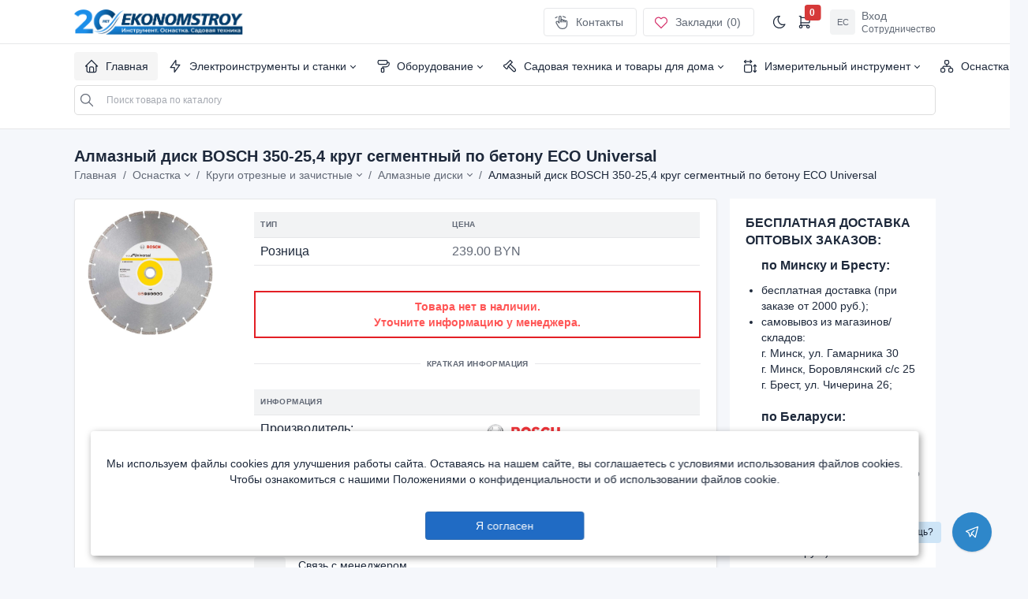

--- FILE ---
content_type: text/html; charset=utf-8
request_url: https://b2b.es.by/almaznyi-disk-bosch-350-25-4-krug-eco-universal
body_size: 15220
content:
<!DOCTYPE XHTML>
<html lang="ru">
  <head>
	  	<meta http-equiv="Last-Modified" content="Fri, 14 Nov 2025 05:05:32 GMT">
    <meta charset="UTF-8" />
	<meta name="viewport" content="width=device-width, initial-scale=1">
	<meta http-equiv="Expires" content="Wed, 21 Jan 2026 22:59:52 GMT" /> 
	<meta http-equiv="X-UA-Compatible" content="IE=edge">
	<title>Алмазный диск BOSCH 350-25,4 круг сегментный по бетону ECO Universal купить оптом | B2B EKONOMSTROY | Оптовые поставки инструмента и оснастки</title>
	<base href="https://b2b.es.by/" />
		<meta name="description" content="Алмазный диск BOSCH 350-25,4 круг сегментный по бетону ECO Universal(арт. 2.608.615.035) купить для оптовой и розничной торговли. Доставка по Беларуси бесплатно. Гибкие условия оплаты. " />
			<meta name="keywords" content= "Алмазный диск BOSCH 350-25,4 круг сегментный по бетону ECO Universal" />
		<meta property="og:title" content="Алмазный диск BOSCH 350-25,4 круг сегментный по бетону ECO Universal купить оптом | B2B EKONOMSTROY | Оптовые поставки инструмента и оснастки" />
	<meta property="og:type" content="website" />
	<meta property="og:url" content="https://b2b.es.by/almaznyi-disk-bosch-350-25-4-krug-eco-universal" />
		<meta property="og:image" content="https://s1.es.by/image/cache/webp/catalog/COF008823-500x500product_thumb.webp" />
		<meta property="og:site_name" content="B2B EKONOMSTROY | Оптовые поставки инструмента и оснастки" />
    <!-- CSS files -->
	<script src="https://s1.es.by/assets/all/javascript/jquery/jquery-2.1.1.min.js"></script> 
    <link href="catalog/view/theme/b2b/assets/new/dist/css/tabler.css" rel="stylesheet"/>
    <link href="catalog/view/theme/b2b/assets/new/dist/css/tabler-flags.min.css" rel="stylesheet"/>
    <link href="catalog/view/theme/b2b/assets/new/dist/css/tabler-payments.min.css" rel="stylesheet"/>
    <link href="catalog/view/theme/b2b/assets/new/dist/css/tabler-vendors.min.css" rel="stylesheet"/>
    <link href="catalog/view/theme/b2b/assets/new/dist/css/demo.min.css" rel="stylesheet"/> 
	<link href="catalog/view/theme/b2b/stylesheet/styleB2b.css" rel="stylesheet">
	<link href="catalog/view/theme/b2b/stylesheet/telegram-chat-support.css" rel="stylesheet">
	    <link href="catalog/view/theme/electro/assets/css/lightbox.min.css" type="text/css" rel="stylesheet" media="screen" />
        <link href="catalog/view/theme/electro/assets/css/owl.carousel.min.css" type="text/css" rel="stylesheet" media="screen" />
        <link href="catalog/view/theme/electro/assets/css/slick.css" type="text/css" rel="stylesheet" media="screen" />
        <link href="catalog/view/javascript/jquery/magnific/magnific-popup.css" type="text/css" rel="stylesheet" media="screen" />
        <link href="catalog/view/javascript/bootstrap/css/bootstrap-slider.css" type="text/css" rel="stylesheet" media="screen" />
        <link href="catalog/view/javascript/jquery/datetimepicker/bootstrap-datetimepicker.min.css" type="text/css" rel="stylesheet" media="screen" />
    	<!-- <script src="catalog/view/theme/b2b/assets/js/common.js"></script> -->
	<script src="/index.php?route=common/js/minify"></script>
	<script src="catalog/view/theme/b2b/assets/js/ajaxPage.js"></script> 
	<script src="catalog/view/theme/b2b/assets/js/easyNotify.js"></script>
	<script async="" src="https://s1.es.by/assets/all/javascript/bootstrap/js/bootstrap.min.js"></script>
	<script src="https://s1.es.by/assets/all/javascript/spritespin.js" type="text/javascript" async=""></script>

                                                <script type="application/ld+json">            
            {
             "@context":"http://schema.org",
             "@type":"Organization",
             "url":"https://b2b.es.by/",
             "logo":"https://b2b.es.by/image/catalog/frame738001909.png",
             "potentialAction":[{
               "@type":"SearchAction",
               "target":"https://b2b.es.by/search?search=%7Bsearch_term_string%7D",
               "query-input":"required name=search_term_string"
             }],
             "contactPoint":[{
                "@type":"ContactPoint",
                "telephone":"+375 (33) 333-22-04",
                "contactType":"customer service"
              }]
            }
            </script>
            			
		<link href="https://b2b.es.by/almaznyi-disk-bosch-350-25-4-krug-eco-universal" rel="canonical" />
		<link href="https://b2b.es.by/image/catalog/logo/logob2b-ico-2023.png" rel="icon" />
			<script src="catalog/view/theme/electro/assets/js/lightbox.min.js" async=""></script>
		<script src="catalog/view/theme/electro/assets/js/owl.carousel.min.js" async=""></script>
		<script src="catalog/view/theme/electro/assets/js/slick.min.js" async=""></script>
		<script src="catalog/view/javascript/jquery/magnific/jquery.magnific-popup.min.js" async=""></script>
		<script src="catalog/view/javascript/jquery/datetimepicker/moment.js" async=""></script>
		<script src="catalog/view/javascript/jquery/datetimepicker/locale/ru-ru.js" async=""></script>
		<script src="catalog/view/javascript/bootstrap/js/bootstrap-slider.js" async=""></script>
		<script src="catalog/view/javascript/jquery/datetimepicker/bootstrap-datetimepicker.min.js" async=""></script>
			
	
	<script type="text/javascript">
	document.addEventListener('DOMContentLoaded', function() {
	  (function(m,e,t,r,i,k,a){m[i]=m[i]||function(){(m[i].a=m[i].a||[]).push(arguments)};
	   m[i].l=1*new Date();k=e.createElement(t),a=e.getElementsByTagName(t)[0],k.async=1,k.src=r,a.parentNode.insertBefore(k,a)})
	   (window, document, "script", "https://mc.yandex.ru/metrika/tag.js", "ym");

	   ym(73511866, "init", {
			clickmap:true,
			trackLinks:true,
			accurateTrackBounce:true,
			webvisor:true,
			ecommerce:"dataLayer1"
	   });
	    }, false);
	</script>
	<noscript><div><img src="https://mc.yandex.ru/watch/73511866" style="position:absolute; left:-9999px;" alt="" /></div></noscript>
	<!-- /Yandex.Metrika counter -->
	

                    <script type="text/javascript">window.dataLayer1 = window.dataLayer1 || [];</script>
                
  </head>
  <body class="theme-light">
	    <div class="page">
        <header class="navbar navbar-expand-md navbar-light d-print-none">
        <div class="container-xl">
          <button class="navbar-toggler" type="button" data-bs-toggle="collapse" data-bs-target="#navbar-menu">
            <span class="navbar-toggler-icon"></span>
          </button>
          <h1 class="navbar-brand navbar-brand-autodark d-none-navbar-horizontal pe-0 pe-md-3">
		                                  <a href="https://b2b.es.by"><p style="position: absolute;font-size: 8px;color: #6a6868;"></p><img src="https://b2b.es.by/image/catalog/frame738001909.png" title="B2B EKONOMSTROY | Оптовые поставки инструмента и оснастки" alt="B2B EKONOMSTROY | Оптовые поставки инструмента и оснастки" class="navbar-brand-image" /></a>
                                      </h1>
          <div class="navbar-nav flex-row order-md-last">
			 		
            <div class="nav-item d-none d-md-flex me-3">
              <div class="btn-list">
                <a href="/contact" class="btn">
                  <svg xmlns="http://www.w3.org/2000/svg" class="icon" width="24" height="24" viewBox="0 0 24 24" stroke-width="2" stroke="currentColor" fill="none" stroke-linecap="round" stroke-linejoin="round"><path stroke="none" d="M0 0h24v24H0z" fill="none"></path><path d="M8 13v-8.5a1.5 1.5 0 0 1 3 0v7.5"></path><path d="M11 11.5v-2a1.5 1.5 0 0 1 3 0v2.5"></path><path d="M14 10.5a1.5 1.5 0 0 1 3 0v1.5"></path><path d="M17 11.5a1.5 1.5 0 0 1 3 0v4.5a6 6 0 0 1 -6 6h-2h.208a6 6 0 0 1 -5.012 -2.7l-.196 -.3c-.312 -.479 -1.407 -2.388 -3.286 -5.728a1.5 1.5 0 0 1 .536 -2.022a1.867 1.867 0 0 1 2.28 .28l1.47 1.47"></path><path d="M2.541 5.594a13.487 13.487 0 0 1 2.46 -1.427"></path><path d="M14 3.458c1.32 .354 2.558 .902 3.685 1.612"></path></svg>
                  Контакты
                </a>
                <a href="https://b2b.es.by/wishlist" id="wishlist-total" class="btn">
                  <!-- Download SVG icon from http://tabler-icons.io/i/heart -->
                  <svg xmlns="http://www.w3.org/2000/svg" class="icon text-pink" width="24" height="24" viewBox="0 0 24 24" stroke-width="2" stroke="currentColor" fill="none" stroke-linecap="round" stroke-linejoin="round"><path stroke="none" d="M0 0h24v24H0z" fill="none"/><path d="M19.5 13.572l-7.5 7.428l-7.5 -7.428m0 0a5 5 0 1 1 7.5 -6.566a5 5 0 1 1 7.5 6.572" /></svg>
                  Закладки <span class="ml"> (0)</span>
                </a>
              </div>
            </div>
            <div class="d-none d-md-flex">
              <a onclick="updateURL('theme', 'dark')" class="nav-link px-0 hide-theme-dark" title="Темная тема" data-bs-toggle="tooltip" data-bs-placement="bottom">
                <!-- Download SVG icon from http://tabler-icons.io/i/moon -->
                <svg xmlns="http://www.w3.org/2000/svg" class="icon" width="24" height="24" viewBox="0 0 24 24" stroke-width="2" stroke="currentColor" fill="none" stroke-linecap="round" stroke-linejoin="round"><path stroke="none" d="M0 0h24v24H0z" fill="none"/><path d="M12 3c.132 0 .263 0 .393 0a7.5 7.5 0 0 0 7.92 12.446a9 9 0 1 1 -8.313 -12.454z" /></svg>
              </a>
              <a onclick="updateURL('theme', 'light')" class="nav-link px-0 hide-theme-light" title="Светлая тема" data-bs-toggle="tooltip" data-bs-placement="bottom">
                <!-- Download SVG icon from http://tabler-icons.io/i/sun -->
                <svg xmlns="http://www.w3.org/2000/svg" class="icon" width="24" height="24" viewBox="0 0 24 24" stroke-width="2" stroke="currentColor" fill="none" stroke-linecap="round" stroke-linejoin="round"><path stroke="none" d="M0 0h24v24H0z" fill="none"/><circle cx="12" cy="12" r="4" /><path d="M3 12h1m8 -9v1m8 8h1m-9 8v1m-6.4 -15.4l.7 .7m12.1 -.7l-.7 .7m0 11.4l.7 .7m-12.1 -.7l-.7 .7" /></svg>
              </a>
			  				<div class="nav-item dropdown d-none d-md-flex me-3">
				 <div id="cart">
 <a class="nav-link px-0" data-bs-toggle="dropdown" tabindex="-1" aria-label="Открыть корзину">
                  <!-- Download SVG icon from http://tabler-icons.io/i/bell -->
                  <svg xmlns="http://www.w3.org/2000/svg" class="icon" width="24" height="24" viewBox="0 0 24 24" stroke-width="2" stroke="currentColor" fill="none" stroke-linecap="round" stroke-linejoin="round"><path stroke="none" d="M0 0h24v24H0z" fill="none"></path><circle cx="6" cy="19" r="2"></circle><circle cx="17" cy="19" r="2"></circle><path d="M17 17h-11v-14h-2"></path><path d="M6 5l14 1l-1 7h-13"></path></svg>
                  <span id="cart-total" class="badge bg-red">0</span>
                </a>
                <div class="dropdown-menu dropdown-menu-arrow dropdown-menu-end dropdown-menu-card">
                  <div class="card">
                    <div class="card-header">
                      <h3 class="card-title">Корзина</h3>
					   
                    </div>
                    <div class="list-group list-group-flush list-group-hoverable scrollh">
                 					      <li>
		                  <div style="font-size: 65px;text-align: center;margin-top: 20px;"><span class="pe-7s-cart"></span></div>
		                  <p class="not-empty" style="text-align: center;">В корзине пусто!</p>
		                  </li>
		                <div class="empty-card__list">
						 		                 <li style="border-left: 2px solid#ee0c0c;"><p>Если у Вас есть аккаунт и вы что-то складывали до этого в корзину, то возможно Вам нужно всего лишь авторизоваться и тогда отложенные товары появятся.</p></li>
						  		                 <li style="border-left: 2px solid#005691;"><p>Все просто — сюда будут попадать товары, которые Вы хотите заказать, нажав кнопку «В корзину» на карточке любого товара. После того, как Вы выберите нужные товары, то можете снова сюда нажать, чтобы увидеть заказ целиком и перейти к оформлению.</p></li>
		                 <li style="border-left: 2px solid#3a3a3a;"><p>Обратите внимание, что товары можно складывать не только в «корзину», но и в «коллекции». Это удобно, когда вы не хотите ничего покупать, а просто отбираете понравившийся товар.</p></li>
						 		                </div>
					                      </div>
					                  </div>
                </div>

  </ul>

</div>
               
              </div>
            </div>
						<div class="nav-item dropdown">
              <a href="#" class="nav-link d-flex lh-1 text-reset p-0" data-bs-toggle="dropdown" aria-label="Open user menu">
                <span class="avatar avatar-sm">ЕС</span>
                <div class="d-none d-xl-block ps-2">
                  <div>Вход</div>
                  <div class="mt-1 small text-muted">Сотрудничество</div>
                </div>
              </a>
              <div class="dropdown-menu dropdown-menu-end dropdown-menu-arrow">
                <a href="https://b2b.es.by/login" class="dropdown-item">Авторизация</a>
				<a href="/cooperation" class="dropdown-item" target="_blank">Сотрудничество</a>
				<span class="mobile-hidden"><div class="dropdown-divider"></div>
				<a onclick="updateURL('theme', 'dark')" class="dropdown-item hide-theme-dark">Тёмная тема</a>
				<a onclick="updateURL('theme', 'light')" class="dropdown-item hide-theme-light">Светлая тема</a></span>
              </div>
            </div>
			          </div>
        </div>
      </header>
      <div class="navbar-expand-md">
        <div class="collapse navbar-collapse" id="navbar-menu">
          <div class="navbar navbar-light">
            <div class="container-xl">
              <ul class="navbar-nav" id="menuList">
                <li class="nav-item">
                  <a class="nav-link clickOn" href="/"> 
                    <span class="nav-link-icon d-md-none d-lg-inline-block"><!-- Download SVG icon from http://tabler-icons.io/i/home -->
                      <svg xmlns="http://www.w3.org/2000/svg" class="icon" width="24" height="24" viewBox="0 0 24 24" stroke-width="2" stroke="currentColor" fill="none" stroke-linecap="round" stroke-linejoin="round"><path stroke="none" d="M0 0h24v24H0z" fill="none"/><polyline points="5 12 3 12 12 3 21 12 19 12" /><path d="M5 12v7a2 2 0 0 0 2 2h10a2 2 0 0 0 2 -2v-7" /><path d="M9 21v-6a2 2 0 0 1 2 -2h2a2 2 0 0 1 2 2v6" /></svg>
                    </span>
                    <span class="nav-link-title">
                      Главная
                    </span>
                  </a>
                </li>
				<li class="nav-item deletPreviv">
                  <a class="nav-link" href="/"> 
                    <span class="nav-link-icon d-md-none d-lg-inline-block">
					  <svg xmlns="http://www.w3.org/2000/svg" class="icon" width="24" height="24" viewBox="0 0 24 24" stroke-width="2" stroke="currentColor" fill="none" stroke-linecap="round" stroke-linejoin="round"><path stroke="none" d="M0 0h24v24H0z" fill="none"></path><path d="M4 6a2 2 0 0 1 2 -2m3 0h1.5m3 0h1.5m3 0a2 2 0 0 1 2 2m0 3v1.5m0 3v1.5m0 3a2 2 0 0 1 -2 2m-3 0h-1.5m-3 0h-1.5m-3 0a2 2 0 0 1 -2 -2m0 -3v-1.5m0 -3v-1.5m0 -3"></path></svg>
                    </span>
                    <span class="nav-link-title" style="color: #dddddd;">
                      █████████████████████
                    </span>
                  </a>
                </li>
				<li class="nav-item deletPreviv">
                  <a class="nav-link" href="/"> 
                    <span class="nav-link-icon d-md-none d-lg-inline-block">
					  <svg xmlns="http://www.w3.org/2000/svg" class="icon" width="24" height="24" viewBox="0 0 24 24" stroke-width="2" stroke="currentColor" fill="none" stroke-linecap="round" stroke-linejoin="round"><path stroke="none" d="M0 0h24v24H0z" fill="none"></path><path d="M4 6a2 2 0 0 1 2 -2m3 0h1.5m3 0h1.5m3 0a2 2 0 0 1 2 2m0 3v1.5m0 3v1.5m0 3a2 2 0 0 1 -2 2m-3 0h-1.5m-3 0h-1.5m-3 0a2 2 0 0 1 -2 -2m0 -3v-1.5m0 -3v-1.5m0 -3"></path></svg>
                    </span>
                    <span class="nav-link-title" style="color: #dddddd;">
                      ███████████
                    </span>
                  </a>
                </li>
				<li class="nav-item deletPreviv">
                  <a class="nav-link" href="/"> 
                    <span class="nav-link-icon d-md-none d-lg-inline-block">
					  <svg xmlns="http://www.w3.org/2000/svg" class="icon" width="24" height="24" viewBox="0 0 24 24" stroke-width="2" stroke="currentColor" fill="none" stroke-linecap="round" stroke-linejoin="round"><path stroke="none" d="M0 0h24v24H0z" fill="none"></path><path d="M4 6a2 2 0 0 1 2 -2m3 0h1.5m3 0h1.5m3 0a2 2 0 0 1 2 2m0 3v1.5m0 3v1.5m0 3a2 2 0 0 1 -2 2m-3 0h-1.5m-3 0h-1.5m-3 0a2 2 0 0 1 -2 -2m0 -3v-1.5m0 -3v-1.5m0 -3"></path></svg>
                    </span>
                    <span class="nav-link-title" style="color: #dddddd;">
                      ████████████████████████
                    </span>
                  </a>
                </li>
				<li class="nav-item deletPreviv">
                  <a class="nav-link" href="/"> 
                    <span class="nav-link-icon d-md-none d-lg-inline-block">
					  <svg xmlns="http://www.w3.org/2000/svg" class="icon" width="24" height="24" viewBox="0 0 24 24" stroke-width="2" stroke="currentColor" fill="none" stroke-linecap="round" stroke-linejoin="round"><path stroke="none" d="M0 0h24v24H0z" fill="none"></path><path d="M4 6a2 2 0 0 1 2 -2m3 0h1.5m3 0h1.5m3 0a2 2 0 0 1 2 2m0 3v1.5m0 3v1.5m0 3a2 2 0 0 1 -2 2m-3 0h-1.5m-3 0h-1.5m-3 0a2 2 0 0 1 -2 -2m0 -3v-1.5m0 -3v-1.5m0 -3"></path></svg>
                    </span>
                    <span class="nav-link-title" style="color: #dddddd;">
                      ████████████████████
                    </span>
                  </a>
                </li>
				<li class="nav-item deletPreviv">
                  <a class="nav-link" href="/"> 
                    <span class="nav-link-icon d-md-none d-lg-inline-block">
					  <svg xmlns="http://www.w3.org/2000/svg" class="icon" width="24" height="24" viewBox="0 0 24 24" stroke-width="2" stroke="currentColor" fill="none" stroke-linecap="round" stroke-linejoin="round"><path stroke="none" d="M0 0h24v24H0z" fill="none"></path><path d="M4 6a2 2 0 0 1 2 -2m3 0h1.5m3 0h1.5m3 0a2 2 0 0 1 2 2m0 3v1.5m0 3v1.5m0 3a2 2 0 0 1 -2 2m-3 0h-1.5m-3 0h-1.5m-3 0a2 2 0 0 1 -2 -2m0 -3v-1.5m0 -3v-1.5m0 -3"></path></svg>
                    </span>
                    <span class="nav-link-title" style="color: #dddddd;">
                      ███████
                    </span>
                  </a>
                </li>
              </ul>
			  <div class="my-2 my-md-0 flex-grow-1 flex-md-grow-0 order-first order-md-last" style="width:100%;">
                <form action="/search" method="get">
                  <div class="input-icon">
				   <div class="row g-2">
				   <div class="col input-icon">
				   <span class="input-icon-addon">
                      <svg xmlns="http://www.w3.org/2000/svg" class="icon" width="24" height="24" viewBox="0 0 24 24" stroke-width="2" stroke="currentColor" fill="none" stroke-linecap="round" stroke-linejoin="round"><path stroke="none" d="M0 0h24v24H0z" fill="none"></path><circle cx="10" cy="10" r="7"></circle><line x1="21" y1="21" x2="15" y2="15"></line></svg>
                    </span>
                    <input type="text" value="" onclick="searchStart($('input[name=\'search\']').val())" name="search" class="form-control" placeholder="Поиск товара по каталогу" aria-label="Поиск по каталогу..." >
					</div>
                    <div class="col-auto exit-bottom-search hidden">
                      <a onclick="searchExit();" class="btn btn-white btn-icon" aria-label="Button">
                      <svg xmlns="http://www.w3.org/2000/svg" class="icon" width="24" height="24" viewBox="0 0 24 24" stroke-width="2" stroke="currentColor" fill="none" stroke-linecap="round" stroke-linejoin="round"><path stroke="none" d="M0 0h24v24H0z" fill="none"></path><line x1="18" y1="6" x2="6" y2="18"></line><line x1="6" y1="6" x2="18" y2="18"></line></svg>
                      </a>
                    </div> 
					</div>
				    
				   <div class="dropdown-menu search-result">
				   <div style="padding:15px 20px;">
				   <div class="row g-2 align-items-center mb-n3 search-result-category">                      
                      
                    </div>
				   </div>
				    <div class="table-responsive">
                    <table class="table table-vcenter table-mobile-md card-table">
                      <thead>
                        <tr>
                          <th>Товар</th>
                          <th>Цена</th>
                          <th class="w-1"></th>
                        </tr>
                      </thead>
                      <tbody class="search-result-list">
                       
                      </tbody>
                    </table>
                  </div>
				   </div>
				  </div>
                </form>
              </div>

   <script type="text/javascript"><!--
$('input[name=\'search\']').keyup(function() {
searchStart($('input[name=\'search\']').val()).delay(5000);
});
function searchExit(){
$('.search-result').removeClass('open-search');
$('.exit-bottom-search').addClass('hidden');
}
function searchStart(filter_name){
       $('.search-result').addClass('open-search');
       $('.exit-bottom-search').removeClass('hidden');
       const url = new URL(window.location);  // == window.location.href
		url.searchParams.set("search", filter_name); 
		history.pushState(null, null, url);

  var searchAPI = "index.php?route=api2/search&limit=5&filter_name="+filter_name;
  $.getJSON( searchAPI, {
    tags: "mount rainier",
    tagmode: "any",
    format: "json"
  })
    .done(function( data ) {

    $('.search-result-category').html('');
    if(!data[0].category){
     $('.search-result-category').append('<div style="text-align: center;">Категория к этому товару не найдена</div>');
     }
    $.each( data[0].category, function( i, item ) {
	const urlCategory = new URL(item.url);
	  urlCategory.searchParams.set("search", filter_name);
    $('.search-result-category').append('<div class="category-search-list mb-3">'
                        +'<a href="'+urlCategory+'" class="btn btn-outline-primary w-100">'
                          +item.name
                        +'</a>'
                      +'</div>');
      });
	  
      $('.search-result-list').html('');
      if(!data[0].products){
     $('.search-result-list').append('<div style="text-align: center;">Товар с таким названием не найден.</div>');
      }

      $.each( data[0].products, function( i, item ) {
      if(item.price_reall != item.price){
      var price = '<div>'+item.price+' (ОПТ)</div><div class="text-muted">'+item.price_reall+' (РРЦ)</div>';
      }else{
      var price = '<div>'+item.price+' (РРЦ)</div>';
      }
	  const urlProduct = new URL(item.url);
	  urlProduct.searchParams.set("search", filter_name);
    $('.search-result-list').append('<tr>'
                          +'<td data-label="Товар">'
                            +'<div class="d-flex py-1 align-items-center">'
                              +'<span class="avatar me-2" style="background-image: url('+item.image+')"></span>'
                              +'<a href="'+urlProduct+'"><div class="flex-fill">'
                                +'<div class="font-weight-medium">'+item.name+'</div>'
                                +'<div class="text-muted"><a href="'+urlProduct+'" class="text-reset">'+item.model+'</a></div>'
                              +'</div></a>'
                            +'</div>'
                          +'</td>'
                          +'<td data-label="Цена">'+price+'</td>' 
                          +'<td>'
                            +'<div class="btn-list flex-nowrap ">'
                              +'<a onclick="wishlist.add('+item.product_id+');" class="btn btn-icon">'
                                +'<svg xmlns="http://www.w3.org/2000/svg" class="icon text-muted" width="24" height="24" viewBox="0 0 24 24" stroke-width="2" stroke="currentColor" fill="none" stroke-linecap="round" stroke-linejoin="round"><path stroke="none" d="M0 0h24v24H0z" fill="none"></path><path d="M12 17.75l-6.172 3.245l1.179 -6.873l-5 -4.867l6.9 -1l3.086 -6.253l3.086 6.253l6.9 1l-5 4.867l1.179 6.873z"></path></svg>'
                              +'</a>'
                              +'<a onclick="cart.add('+item.product_id+');" class="btn btn-icon">'
                                +'<svg xmlns="http://www.w3.org/2000/svg" class="icon" width="24" height="24" viewBox="0 0 24 24" stroke-width="2" stroke="currentColor" fill="none" stroke-linecap="round" stroke-linejoin="round"><path stroke="none" d="M0 0h24v24H0z" fill="none"></path><circle cx="6" cy="19" r="2"></circle><circle cx="17" cy="19" r="2"></circle><path d="M17 17h-11v-14h-2"></path><path d="M6 5l6.005 .429m7.138 6.573l-.143 .998h-13"></path><path d="M15 6h6m-3 -3v6"></path></svg>'
                              +'</a>'
                            +'</div>'
                          +'</td>'
                        +'</tr>');
      });
    });
}

// Related
/*$('input[name=\'search\']').autocomplete_search({
	'source': function(request, response) {
		$.ajax({
			url: 'index.php?route=product/json&filter_name=' +  encodeURIComponent(request),
			dataType: 'json',
			success: function(json) {
				response($.map(json, function(item) {
					return {
						label: item['name'],
						model: item['model'],
						image: item['image'],
						price: item['price'],
						special: item['special'],
						value: item['product_id']
					}
				}));
			}
		});
	}
});*/

//-->
</script>            </div>
          </div>
        </div> 
      </div>
	    
<script>
function menuListVisual(){
var menuList = "/index.php?route=common/header/menu";
  $.getJSON( menuList, {
    tags: "mount rainier",
    tagmode: "any",
    format: "json"
  })
    .done(function( data ) {
    $.each( data['categories'], function( i, item ) {
	$('.deletPreviv').remove();
	if (item['children']) {
	$('#menuListLoader').addClass('hidden');
	if(item['category_id'] == '7'){
	var icon = '<svg xmlns="http://www.w3.org/2000/svg" class="icon" width="24" height="24" viewBox="0 0 24 24" stroke-width="2" stroke="currentColor" fill="none" stroke-linecap="round" stroke-linejoin="round"><path stroke="none" d="M0 0h24v24H0z" fill="none"></path><polyline points="13 3 13 10 19 10 11 21 11 14 5 14 13 3"></polyline></svg>';
	}else if(item['category_id'] == '21'){
	var icon = '<svg xmlns="http://www.w3.org/2000/svg" class="icon" width="24" height="24" viewBox="0 0 24 24" stroke-width="2" stroke="currentColor" fill="none" stroke-linecap="round" stroke-linejoin="round"><path stroke="none" d="M0 0h24v24H0z" fill="none"></path><rect x="5" y="3" width="14" height="6" rx="2"></rect><path d="M19 6h1a2 2 0 0 1 2 2a5 5 0 0 1 -5 5l-5 0v2"></path><rect x="10" y="15" width="4" height="6" rx="1"></rect></svg>';
	}else if(item['category_id'] == '13'){
	var icon = '<svg xmlns="http://www.w3.org/2000/svg" class="icon" width="24" height="24" viewBox="0 0 24 24" stroke-width="2" stroke="currentColor" fill="none" stroke-linecap="round" stroke-linejoin="round"><path stroke="none" d="M0 0h24v24H0z" fill="none"></path><path d="M13 9l7.383 7.418c.823 .82 .823 2.148 0 2.967a2.11 2.11 0 0 1 -2.976 0l-7.407 -7.385"></path><path d="M6.66 15.66l-3.32 -3.32a1.25 1.25 0 0 1 .42 -2.044l3.24 -1.296l6 -6l3 3l-6 6l-1.296 3.24a1.25 1.25 0 0 1 -2.044 .42z"></path></svg>';
	}else if(item['category_id'] == '39'){
	var icon = '<svg xmlns="http://www.w3.org/2000/svg" class="icon" width="24" height="24" viewBox="0 0 24 24" stroke-width="2" stroke="currentColor" fill="none" stroke-linecap="round" stroke-linejoin="round"><path stroke="none" d="M0 0h24v24H0z" fill="none"></path><path d="M3 5h11"></path><path d="M12 7l2 -2l-2 -2"></path><path d="M5 3l-2 2l2 2"></path><path d="M19 10v11"></path><path d="M17 19l2 2l2 -2"></path><path d="M21 12l-2 -2l-2 2"></path><rect x="3" y="10" width="11" height="11" rx="2"></rect></svg>';
	}else if(item['category_id'] == '1'){
	var icon = '<svg xmlns="http://www.w3.org/2000/svg" class="icon" width="24" height="24" viewBox="0 0 24 24" stroke-width="2" stroke="currentColor" fill="none" stroke-linecap="round" stroke-linejoin="round"><path stroke="none" d="M0 0h24v24H0z" fill="none"></path><rect x="3" y="15" width="6" height="6" rx="2"></rect><rect x="15" y="15" width="6" height="6" rx="2"></rect><rect x="9" y="3" width="6" height="6" rx="2"></rect><path d="M6 15v-1a2 2 0 0 1 2 -2h8a2 2 0 0 1 2 2v1"></path><line x1="12" y1="9" x2="12" y2="12"></line></svg>';
	}
    $('#menuList').append('<li class="nav-item dropdown">'
                  +'<a class="nav-link dropdown-toggle" href="'+item['href']+'" data-bs-toggle="dropdown" data-bs-auto-close="outside" role="button" aria-expanded="false" >'
                    +'<span class="nav-link-icon d-md-none d-lg-inline-block">'+icon+'</span>'
                    +'<span class="nav-link-title">'+item['name']+'</span>'
                  +'</a>'
                  +'<div class="dropdown-menu">'
                    +'<div class="dropdown-menu-columns">'
                      +'<div class="dropdown-menu-column scrollh" id="submenuList'+item['category_id']+'">'
                      +'</div>'
                    +'</div>'
                  +'</div>'
                +'</li>');
	$.each( item['children'], function( i, itech ) {
	$('#submenuList'+item['category_id']+'').append('<a class="dropdown-item" href="'+itech['href']+'" >'+itech['name']+'</a>');
	  });
	}else{
	$('#menuListLoader').addClass('hidden');
	$('#menuList').append('<li><a href="'+item['href']+'">'+item['name']+'</a></li>');
	}
      });
    });
		
	}
	
	
	function viewNotification(notifications_id){
	$.post("/index.php?route=account/account/viewNotification", { notifications_id: notifications_id} ).done(function() { notificationsVisual();  });
	}
		
	function viewNotifications(){
	$.post("/index.php?route=account/account/viewNotifications", { }).done(function() { notificationsVisual(); });
	}
	
	function delNotification(notifications_id){
	$.post("/index.php?route=account/account/delNotification", { notifications_id: notifications_id} ).done(function() { notificationsVisual();  });
	}
	
	function delNotifications(notifications_id){
	$.post("/index.php?route=account/account/delNotifications", { } ).done(function() { notificationsVisual();  });
	}
	
	function notificationsVisual(){
	var menuList = "/index.php?route=account/account/getNotifications";
	  $.getJSON( menuList, {
		tags: "mount rainier",
		tagmode: "any",
		format: "json"
	  })
    .done(function( data ) {
	$('#notificationsList').html('');
	$('#openNotificationsList').html('');
	if(data[0].mean != "0"){
	$('#openNotificationsList').html('<a onclick="viewNotifications();"><svg xmlns="http://www.w3.org/2000/svg" class="icon" width="24" height="24" viewBox="0 0 24 24" stroke-width="2" stroke="currentColor" fill="none" stroke-linecap="round" stroke-linejoin="round"><path stroke="none" d="M0 0h24v24H0z" fill="none"></path><path d="M3.5 5.5l1.5 1.5l2.5 -2.5"></path><path d="M3.5 11.5l1.5 1.5l2.5 -2.5"></path><path d="M3.5 17.5l1.5 1.5l2.5 -2.5"></path><line x1="11" y1="6" x2="20" y2="6"></line><line x1="11" y1="12" x2="20" y2="12"></line><line x1="11" y1="18" x2="20" y2="18"></line></svg><span id="cart-total" class="badge bg-red">'+data[0].mean+'</span></a> ').removeClass('hidden');
	$('#badgeNotificationsList').removeClass('hidden');
	}else{
	$('#openNotificationsList').addClass('hidden');
	$('#badgeNotificationsList').addClass('hidden');
	}
	if(data[0].notifications != ""){
	$('#openNotificationsList').append('<a onclick="delNotifications();"><svg xmlns="http://www.w3.org/2000/svg" class="icon" width="24" height="24" viewBox="0 0 24 24" stroke-width="2" stroke="currentColor" fill="none" stroke-linecap="round" stroke-linejoin="round"><path stroke="none" d="M0 0h24v24H0z" fill="none"></path><line x1="4" y1="7" x2="20" y2="7"></line><line x1="10" y1="11" x2="10" y2="17"></line><line x1="14" y1="11" x2="14" y2="17"></line><path d="M5 7l1 12a2 2 0 0 0 2 2h8a2 2 0 0 0 2 -2l1 -12"></path><path d="M9 7v-3a1 1 0 0 1 1 -1h4a1 1 0 0 1 1 1v3"></path></svg></a>').removeClass('hidden');
    $.each( data[0].notifications, function( i, item ) {
	if(!item.link){ var link = ''; }else{ var link = 'href="'+item.link+'"';  }
	if(item.status == "1"){ var colorIndicator = "bg-dark";  var bottomViewNotification = '';
	}else{  
	var bottomViewNotification = '<a onClick="viewNotification('+item.notifications_id+');" class="list-group-item-actions" data-bs-toggle="tooltip" data-bs-placement="top" data-bs-original-title="Прочитать">'
	  +'<svg xmlns="http://www.w3.org/2000/svg" class="icon" width="24" height="24" viewBox="0 0 24 24" stroke-width="2" stroke="currentColor" fill="none" stroke-linecap="round" stroke-linejoin="round"><path stroke="none" d="M0 0h24v24H0z" fill="none"></path><path d="M7 12l5 5l10 -10"></path><path d="M2 12l5 5m5 -5l5 -5"></path></svg>'
	+'</a>'; 
	if(Number(item.date_real) > Number(item.date_ymd)){ var colorIndicator = "status-dot-animated bg-green"; }else{ var colorIndicator = "status-dot-animated bg-red"; } 
	}
    $('#notificationsList').append('<div class="list-group list-group-flush list-group-hoverable">'
	  +'<div class="list-group-item">'
		+'<div class="row align-items-center alltext">'
		  +'<div class="col-auto"><span class="status-dot '+colorIndicator+' d-block"></span></div>'
		  +'<div class="col text-truncate">'
			+'<a '+link+' class="text-body d-block">'+item.title+'</a>'
			+'<div class="d-block text-muted text-truncate mt-n1">'+item.description+'</div>'
			+'<div class="d-block text-muted text-truncate mt-n1">'+item.date+'</div>'
		  +'</div>'
		  +'<div class="col-auto">'+bottomViewNotification
			+'<a onClick="delNotification('+item.notifications_id+');" class="list-group-item-actions" data-bs-toggle="tooltip" data-bs-placement="top" data-bs-original-title="Удалить">' 
			  +'<svg xmlns="http://www.w3.org/2000/svg" class="icon" width="24" height="24" viewBox="0 0 24 24" stroke-width="2" stroke="currentColor" fill="none" stroke-linecap="round" stroke-linejoin="round"><path stroke="none" d="M0 0h24v24H0z" fill="none"></path><line x1="18" y1="6" x2="6" y2="18"></line><line x1="6" y1="6" x2="18" y2="18"></line></svg>'
			+'</a>'
          +'</div>'
		+'</div>'
	  +'</div>'
	+'</div>');
	
    if(item.status_push == "0"){
	var myImg = "https://b2b.es.by/image/catalog/logo/0espt.png";
    var options = { title: item.title, options: { body: item.description, icon: myImg, lang: 'ru-RU' } };
	  console.log(options);
	  $("#easyNotify").easyNotify(options);
	  $.post("/index.php?route=account/account/viewPush", { notifications_id: item.notifications_id} );
	}
	
    });
    }else{
	$('#notificationsList').append('<div class="list-group list-group-flush list-group-hoverable">'
	  +'<div class="list-group-item">'
		+'<div class="row align-items-center alltext">'
		  +'<div class="col-auto"><span class="status-dot status-dot-animated bg-red d-block"></span></div>'
		  +'<div class="col text-truncate">'
			+'<div class="d-block text-muted text-truncate mt-n1">Нет новых сообщений.</div>'
		  +'</div>'
		+'</div>'
	  +'</div>'
	+'</div>');
	}
    });
	}
	
	document.addEventListener('DOMContentLoaded', function() {
	menuListVisual();
	//setTimeout(menuListVisual(), 500);
	setTimeout(notificationsVisual(), 1000);
	}, false);
	
	
	$(document).ready(function() { 
		$.ajax({
			url: 'index.php?route=common/header/approved',
			type: 'get',
			data: 'y=q',
			dataType: 'html',
			beforeSend: function() {
				$('.page-wrapper').addClass('hidden');
			},
			complete: function() {
				$('.page-wrapper').removeClass('hidden');
			},
			success: function(html) {
				if (html != '') {
					$('.page-wrapper').html(html);
				}
			}
		});
	});
	
</script> 
	   <div class="page-wrapper hidden"> 
			

<link href="catalog/view/theme/b2b/stylesheet/amount.css" rel="stylesheet">
<div class="container-xl">
          <!-- Page title -->
          <div class="page-header d-print-none">
            <div class="row align-items-center">
              <div class="col">
                <h2 class="page-title">
                  Алмазный диск BOSCH 350-25,4 круг сегментный по бетону ECO Universal                </h2>
				<div class="breadcrumb">
			   												<div class="breadcrumb-item "><a href="https://b2b.es.by" >Главная</a></div>
																				<div class="dropdown breadcrumb-item ">
				<a href="https://b2b.es.by/osnastka" class="dropdown-toggle" data-toggle="dropdown" aria-expanded="false"  onclick="categoryListVisual('0', 'Оснастка');">Оснастка<span class="pe-7s-angle-down"></span></a>
				<div class="dropdown-menu"><div class="dropdown-inner">
				<ul class="list-unstyled categoryList" id="categoryList0"><li id="categoryLoader0" class=""><a>Загрузка категорий...</a></li></ul></div></div>
				</div>
																<div class="dropdown breadcrumb-item ">
				<a href="https://b2b.es.by/krugi-otreznye-i-zacistnye" class="dropdown-toggle" data-toggle="dropdown" aria-expanded="false"  onclick="categoryListVisual('1', 'Круги отрезные и зачистные');">Круги отрезные и зачистные<span class="pe-7s-angle-down"></span></a>
				<div class="dropdown-menu"><div class="dropdown-inner">
				<ul class="list-unstyled categoryList" id="categoryList1"><li id="categoryLoader1" class=""><a>Загрузка категорий...</a></li></ul></div></div>
				</div>
																<div class="dropdown breadcrumb-item ">
				<a href="https://b2b.es.by/almaznye-diski" class="dropdown-toggle" data-toggle="dropdown" aria-expanded="false"  onclick="categoryListVisual('10', 'Алмазные диски');">Алмазные диски<span class="pe-7s-angle-down"></span></a>
				<div class="dropdown-menu"><div class="dropdown-inner">
				<ul class="list-unstyled categoryList" id="categoryList10"><li id="categoryLoader10" class=""><a>Загрузка категорий...</a></li></ul></div></div>
				</div>
																				<li class="breadcrumb-item active">Алмазный диск BOSCH 350-25,4 круг сегментный по бетону ECO Universal</li>
															    </div>
              </div>
			   <script>
	function categoryListVisual(categoryID, name){
	
    var categoryList = "/index.php?route=product/category/subCategory&id="+categoryID;
    $.getJSON( categoryList, {
    tags: "mount rainier",
    tagmode: "any",
    format: "json"
    }).done(function( data ) {
	$('#categoryLoader'+categoryID+'').addClass('hidden');
	$('#categoryList'+categoryID+'').empty();
    $.each( data['categories'], function( i, item ) {
	if(name == item["name"]){
	var color = 'class="bg-success"';
	}
    $('#categoryList'+categoryID+'').append('<li '+color+'><a href="'+item["href"]+'">'+item["name"]+'</a></li>');
      });
    });
	}
	</script>
				  
            </div>
          </div>
        </div>

<div class="page-body">
          <div class="container-xl">
            <div class="row row-cards">
              			                								              
              <div class="col-9"> 
			  
                 <div class="card">
                  <div class="row">
				  
    <div class="col-md-3 image-backgroung">
        <img src="https://s1.es.by/image/cache/webp/catalog/COF008823-1000x1000product_popup.webp" big-img="https://s1.es.by/image/cache/webp/catalog/COF008823-1000x1000product_popup.webp" data-action="zoom" class="image w-100 object-cover" title="Алмазный диск BOSCH 350-25,4 круг сегментный по бетону ECO Universal" alt="Алмазный диск BOSCH 350-25,4 круг сегментный по бетону ECO Universal">
      
    </div>
	    <div class="col">
      <div class="card-body">
	  <div class="table-responsive">
		<table class="table">
		  <thead>
			<tr>
			  <th>Тип</th>
			  <th>Цена</th>
			  </tr>
			</thead>
			<tbody>
										   <tr>
			  <td>Розница</td>
			  <td class="text-muted">239.00 BYN</td>
			  </tr>
			    			      		  </tbody>
		</table>
		
		 
		<div class="align-items-center pt-4 mt-auto">
                <div style="border: 2px solid#e31f25;color: #ff5555;padding: 8px;text-align: center;"><b>Товара нет в наличии.<br> Уточните информацию у менеджера. </b></div>
		</div>
				<div class="hr-text">Краткая информация</div>
		</div>
					<div class="table-responsive">
                    <table class="table">
                      <thead>
                        <tr>
                          <th>Информация</th>
						  <th class="w-50"></th>
                        </tr>
                      </thead>
                      <tbody>
					   						<tr>
                          <td>Производитель:</td>
						                            <td class="text-muted"><a href="https://b2b.es.by/bosch"><img style="width: 100px;" loading="lazy" src="/image/catalog/Brend/BOSCH.png"></a></td>
						                          </tr>
						                        <tr>
                          <td>Код товара:</td>
                          <td class="text-muted">2.608.615.035</td>
                        </tr>
												<tr>
                          <td>Склад:</td>
                          <td class="text-muted">Нет на складе</td>
                        </tr>
																		<tr>
                          <td>Характеристики</td>
                          <td class="text-muted">350 x 25,40 x 3,2 x 8 mm</td>
                        </tr>
						                      </tbody>
                    </table>
            </div>	  
		
        
		<div class="d-flex align-items-center pt-4 mt-auto">
          <span class="avatar">СМ</span>
          <div class="ms-3">
            <a href="tel:+375(33)333-22-04" class="text-body">Связь с менеджером</a>
            <div class="text-muted"><a href="tel:+375(33)333-22-04" class="text-muted">+375(33)333-22-04</a></div>
          </div>
        </div>
            </div>
            </div>
            </div>
			<br>
			<ul class="nav nav-tabs nav-fill" data-bs-toggle="tabs">
		<li class="nav-item">
      <a href="#tabs-warehouse" class="nav-link active" data-bs-toggle="tab">
        <svg xmlns="http://www.w3.org/2000/svg" class="icon" width="24" height="24" viewBox="0 0 24 24" stroke-width="2" stroke="currentColor" fill="none" stroke-linecap="round" stroke-linejoin="round"><path stroke="none" d="M0 0h24v24H0z" fill="none"></path><polyline points="5 12 3 12 12 3 21 12 19 12"></polyline><path d="M5 12v7a2 2 0 0 0 2 2h10a2 2 0 0 0 2 -2v-7"></path><rect x="10" y="12" width="4" height="4"></rect></svg>
		Склады
      </a>
    </li>		
    <li class="nav-item">
      <a href="#tabs-attribute" class="nav-link " data-bs-toggle="tab">
        <svg xmlns="http://www.w3.org/2000/svg" class="icon" width="24" height="24" viewBox="0 0 24 24" stroke-width="2" stroke="currentColor" fill="none" stroke-linecap="round" stroke-linejoin="round"><path stroke="none" d="M0 0h24v24H0z" fill="none"></path><rect x="5" y="3" width="14" height="18" rx="2"></rect><line x1="9" y1="7" x2="15" y2="7"></line><line x1="9" y1="11" x2="15" y2="11"></line><line x1="9" y1="15" x2="13" y2="15"></line></svg>
		Характеристики
      </a>
    </li>
	     <li class="nav-item">
      <a href="#tabs-description" class="nav-link" data-bs-toggle="tab">
        <svg xmlns="http://www.w3.org/2000/svg" class="icon" width="24" height="24" viewBox="0 0 24 24" stroke-width="2" stroke="currentColor" fill="none" stroke-linecap="round" stroke-linejoin="round"><path stroke="none" d="M0 0h24v24H0z" fill="none"></path><path d="M5 5h3m4 0h9"></path><path d="M3 10h11m4 0h1"></path><path d="M5 15h5m4 0h7"></path><path d="M3 20h9m4 0h3"></path></svg>
		Описание
      </a>
    </li>
		 	
    <li class="nav-item hidden" id="docViewTab">
      <a href="#tabs-doc" class="nav-link" data-bs-toggle="tab">
        <svg xmlns="http://www.w3.org/2000/svg" class="icon" width="24" height="24" viewBox="0 0 24 24" stroke-width="2" stroke="currentColor" fill="none" stroke-linecap="round" stroke-linejoin="round"><path stroke="none" d="M0 0h24v24H0z" fill="none"></path><path d="M14 3v4a1 1 0 0 0 1 1h4"></path><path d="M17 21h-10a2 2 0 0 1 -2 -2v-14a2 2 0 0 1 2 -2h7l5 5v11a2 2 0 0 1 -2 2z"></path><path d="M12 17v-6"></path><path d="M9.5 14.5l2.5 2.5l2.5 -2.5"></path></svg>
		Документация
      </a>
    </li>
  </ul>
  <div class="card-body">
    <div class="tab-content">
      <div class="tab-pane " id="tabs-attribute">
        
		<div class="table-responsive">
                    <table class="table table-vcenter table-mobile-md card-table">
                      <thead>
                        <tr>
                           <th>Атрибуты</th>
                           <th>Значения</th>
                        </tr>
                      </thead>
                      <tbody>
					   					                            <tr>
                          <td data-label="Атрибуты">
                            <div>EAN</div>
                          </td>
                          <td data-label="Значения">
                            <div>
							 3165140857123							</div>
                          </td>
                        </tr>
						                        <tr>
                          <td data-label="Атрибуты">
                            <div>TNVED</div>
                          </td>
                          <td data-label="Значения">
                            <div>
							 6804210000							</div>
                          </td>
                        </tr>
						                        <tr>
                          <td data-label="Атрибуты">
                            <div>Технические характеристики</div>
                          </td>
                          <td data-label="Значения">
                            <div>
							 350 x 25,40 x 3,2 x 8 mm							</div>
                          </td>
                        </tr>
						                        <tr>
                          <td data-label="Атрибуты">
                            <div>Производитель</div>
                          </td>
                          <td data-label="Значения">
                            <div>
							 Роберт Бош ГмбХ, D-70771 Лейнфельден-Эхтердинген Макс-Ланг Штр., 40-46, Германия							</div>
                          </td>
                        </tr>
						                        <tr>
                          <td data-label="Атрибуты">
                            <div>Страна</div>
                          </td>
                          <td data-label="Значения">
                            <div>
							 КИТАЙ							</div>
                          </td>
                        </tr>
												                      </tbody>
                    </table>
                  </div>
		
      </div>
      <div class="tab-pane" id="tabs-description">
        <div>
		<br>Резка бетона, камня, кирпича, известняка, бетонной плитки и т. д.                        <p>Теги:                                          <a href="https://b2b.es.by/search?tag=350%20x%2025">350 x 25</a>,
                                                        <a href="https://b2b.es.by/search?tag=40%20x%203">40 x 3</a>,
                                                        <a href="https://b2b.es.by/search?tag=2%20x%208%20mm">2 x 8 mm</a>
                                        </p>
            		</div>
      </div>
      <div class="tab-pane" id="tabs-media">
        <div>
		  		</div>
      </div>
	  <div class="tab-pane" id="tabs-doc">
        <div>
		<div class="row g-2 mb-3 align-items-center cursor-pointer hidden" id="docViewInfo">
			<div class="col-auto">
			  <div class="avatar bg-teal-lt">
			  <svg xmlns="http://www.w3.org/2000/svg" class="icon" width="24" height="24" viewBox="0 0 24 24" stroke-width="2" stroke="currentColor" fill="none" stroke-linecap="round" stroke-linejoin="round"><path stroke="none" d="M0 0h24v24H0z" fill="none"></path><path d="M14 3v4a1 1 0 0 0 1 1h4m-2 13h-10a2 2 0 0 1 -2 -2v-14a2 2 0 0 1 2 -2h7l5 5v11a2 2 0 0 1 -2 2z"></path></svg>
			  </div>
			</div>
			<div class="col">
			   <a href="" target="_blank"><span class="font-weight-semibold">Карточка товара</span><br></a>
			  <code>2.608.615.035.pdf</code>
			</div>
        </div>
		<div class="row g-2 mb-3 align-items-center cursor-pointer hidden" id="docViewСertificate">
			<div class="col-auto">
			  <div class="avatar bg-red-lt">
			  <svg xmlns="http://www.w3.org/2000/svg" class="icon" width="24" height="24" viewBox="0 0 24 24" stroke-width="2" stroke="currentColor" fill="none" stroke-linecap="round" stroke-linejoin="round"><path stroke="none" d="M0 0h24v24H0z" fill="none"></path><path d="M14 3v4a1 1 0 0 0 1 1h4"></path><path d="M17 21h-10a2 2 0 0 1 -2 -2v-14a2 2 0 0 1 2 -2h7l5 5v11a2 2 0 0 1 -2 2z"></path><path d="M12 13.5l4 -1.5"></path><path d="M8 11.846l4 1.654v4.5l4 -1.846v-4.308l-4 -1.846z"></path><path d="M8 12v4.2l4 1.8"></path></svg>
			  </div>
			</div>
			<div class="col">
			   <a href="" target="_blank"><span class="font-weight-semibold">Сертификат соответствия</span><br></a>
			  <code>2.608.615.035.pdf</code>
			</div>
        </div>
		
		<div class="row g-2 mb-3 align-items-center cursor-pointer hidden" id="docViewManual">
			<div class="col-auto">
			  <div class="avatar bg-blue-lt"><svg xmlns="http://www.w3.org/2000/svg" class="icon" width="24" height="24" viewBox="0 0 24 24" stroke-width="2" stroke="currentColor" fill="none" stroke-linecap="round" stroke-linejoin="round"><path stroke="none" d="M0 0h24v24H0z" fill="none"></path><path d="M14 3v4a1 1 0 0 0 1 1h4"></path><path d="M17 21h-10a2 2 0 0 1 -2 -2v-14a2 2 0 0 1 2 -2h7l5 5v11a2 2 0 0 1 -2 2z"></path><path d="M11 14h1v4h1"></path><path d="M12 11h.01"></path></svg>
			  </div>
			</div>
			<div class="col">
			   <a href="" target="_blank"><span class="font-weight-semibold">Инструкция производителя</span><br></a>
			  <code>2.608.615.035.pdf</code>
			</div>
        </div>
		
		<div class="row g-2 mb-3 align-items-center cursor-pointer hidden" id="docViewSpecifications">
			<div class="col-auto">
			  <div class="avatar bg-green-lt"><svg xmlns="http://www.w3.org/2000/svg" class="icon" width="24" height="24" viewBox="0 0 24 24" stroke-width="2" stroke="currentColor" fill="none" stroke-linecap="round" stroke-linejoin="round"><path stroke="none" d="M0 0h24v24H0z" fill="none"></path><path d="M6 20.735a2 2 0 0 1 -1 -1.735v-14a2 2 0 0 1 2 -2h7l5 5v11a2 2 0 0 1 -2 2h-1"></path><path d="M11 17a2 2 0 0 1 2 2v2a1 1 0 0 1 -1 1h-2a1 1 0 0 1 -1 -1v-2a2 2 0 0 1 2 -2z"></path><line x1="11" y1="5" x2="10" y2="5"></line><line x1="13" y1="7" x2="12" y2="7"></line><line x1="11" y1="9" x2="10" y2="9"></line><line x1="13" y1="11" x2="12" y2="11"></line><line x1="11" y1="13" x2="10" y2="13"></line><line x1="13" y1="15" x2="12" y2="15"></line></svg></div>
			</div>
			<div class="col">
			  <a href="" target="_blank"><span class="font-weight-semibold">Спецификация для ремонта</span><br></a>
			  <code>2.608.615.035.pdf</code>
			</div>
		</div>


		<div class="page-header mb-2 hidden" id="docViewSpecificationsPage">
                              <div class="row align-items-center">
                                <div class="col">
                                  <div class="page-pretitle">Спецификация для ремонта</div>
                                  <h2 class="page-title">Просмотр</h2>
                                </div>
                                <div class="col-auto ms-auto">
                                  <div class="btn-list">
                                    
                                    <a href="" class="btn btn-primary d-none d-sm-inline-block" target="_blank">
                                      <svg xmlns="http://www.w3.org/2000/svg" class="icon" width="24" height="24" viewBox="0 0 24 24" stroke-width="2" stroke="currentColor" fill="none" stroke-linecap="round" stroke-linejoin="round"><path stroke="none" d="M0 0h24v24H0z" fill="none"></path><circle cx="12" cy="12" r="9"></circle><line x1="8" y1="12" x2="12" y2="16"></line><line x1="12" y1="8" x2="12" y2="16"></line><line x1="16" y1="12" x2="12" y2="16"></line></svg>
									  Сохранить на компьютер</a>
                                    
                                  </div>
                                </div>
                              </div>
       </div>
		<embed src="" id="docViewSpecificationsEmbed" class="hidden" type="application/pdf" width="100%" height="600px" />

		</div>
      </div>
	  <script>
	document.addEventListener('DOMContentLoaded', function() {	
	$.get('index.php?route=cloud/yandex/check&brand=BOSCH&folder=info&name=2.608.615.035.pdf', function(data) { if(data == 'YES'){ $('#docViewTab').removeClass('hidden'); $('#docViewInfo').removeClass('hidden'); $("#docViewInfo a").attr("href", "/cloud/yandex/view/BOSCH/info/2.608.615.035.pdf"); } });	
	$.get('index.php?route=cloud/yandex/check&brand=BOSCH&folder=certificates&name=2.608.615.035.pdf', function(data) { if(data == 'YES'){ $('#docViewTab').removeClass('hidden'); $('#docViewСertificate').removeClass('hidden'); $("#docViewСertificate a").attr("href", "/cloud/yandex/view/BOSCH/certificates/2.608.615.035.pdf"); } });
	$.get('index.php?route=cloud/yandex/check&brand=BOSCH&folder=specifications&name=2.608.615.035.pdf', function(data) { if(data == 'YES'){ $('#docViewTab').removeClass('hidden'); $('#docViewSpecifications').removeClass('hidden'); $('#docViewSpecificationsEmbed').removeClass('hidden'); $('#docViewSpecificationsPage').removeClass('hidden'); $("#docViewSpecifications a").attr("href", "/cloud/yandex/view/BOSCH/specifications/2.608.615.035.pdf"); $("#docViewSpecificationsPage a").attr("href", "/cloud/yandex/view/BOSCH/specifications/2.608.615.035.pdf"); $("#docViewSpecificationsEmbed").attr("src", "/cloud/yandex/view/BOSCH/specifications/2.608.615.035.pdf#toolbar=0&navpanes=0&scrollbar=0"); } });
	$.get('index.php?route=cloud/yandex/check&brand=BOSCH&folder=manual&name=2.608.615.035.pdf', function(data) { if(data == 'YES'){ $('#docViewTab').removeClass('hidden'); $('#docViewManual').removeClass('hidden'); $("#docViewManual a").attr("href", "/cloud/yandex/view/BOSCH/manual/2.608.615.035.pdf"); } });
	}, false);
	</script>
      <div class="tab-pane active show" id="tabs-warehouse">
       
	   <div>
    <div class="servise-widget">
	<div class="hr-text text-green">Наличие на складе</div>
 
<center>Товара нет в наличии</center>
<div style="width: 100%;display: none;"><div style="float: left;">г.Минск: </div>
<div style="font-weight: 500;float: right;color: #F44336;">
<div class="signal-bars mt1 sizing-box bad one-bar"><div class="null-bar bar"></div><div class="second-bar bar"></div><div class="third-bar bar"></div><div class="fourth-bar bar"></div><div class="fifth-bar bar"></div>
</div>
  </div>
</div>
<div style="display:none;" >
<div style="color: #a3a3a3;text-align: left;">Брест</div>
<div style="width: 100%;display: table;border-bottom: 1px solid#dddddd85;margin-bottom: 5px;"><div style="float: left;line-height: 30px;">Чичерина 26: </div> 
<div style="font-weight: 500;float: right;color: #F44336;">
<div class="signal-bars mt1 sizing-box bad one-bar"><div class="null-bar bar"></div><div class="second-bar bar"></div><div class="third-bar bar"></div><div class="fourth-bar bar"></div><div class="fifth-bar bar"></div>
</div>
</div>
</div>
</div>
</div></div>
	   
      </div>
    </div>
  </div>
			
			       
			
			
            </div>
				  
              </div>
              <aside id="column-right" class="col-sm-3 hidden-xs">
    <div>
        <div class="servise-widget">
    <div class="widget-box">
        <div class="title"><b>БЕСПЛАТНАЯ ДОСТАВКА ОПТОВЫХ ЗАКАЗОВ:&nbsp;</b></div>
        <div class="body-widget">
            <ul>
<div class="title"><b>по <div id="minsk_okey1" style="display: inline-block;">Минску и</div> Бресту:</b></div>
                <li>бесплатная доставка (при заказе от 2000 руб.);</li><li>самовывоз из магазинов/складов:<br>г. Минск, ул. Гамарника 30<br>г. Минск, Боровлянский с/с 25<br>г. Брест, ул. Чичерина 26;<br><br></li>
<div class="title"><b>по Беларуси:</b></div>
<li>курьером AutolightExpress (при заказах от 2000 руб.);</li><li>собственным транспортом (по графику движения транспорта);</li><li>получение в <a href="/autolight" target="_blank">отделениях AutolightExpress</a>&nbsp;(при заказах от 1500 руб.).</li></ul></div></div><div class="widget-box"><div class="body-widget"><ul>
            </ul>
        </div>
    </div>
</div></div>
    <div id="carousel-0" class="carousel slide" data-bs-ride="carousel">
                      <div class="carousel-inner">
					  					  						<div class="carousel-item active">
                          <img class="d-block w-100" src="https://b2b.es.by/image/cache/catalog/2025/m1-500x6947.png" alt="MAKITA Продавец">
                        </div>
												 					  						<div class="carousel-item ">
                          <img class="d-block w-100" src="https://b2b.es.by/image/cache/catalog/2025/m2-500x6947.png" alt="MAKITA Продавец">
                        </div>
												 					  						<div class="carousel-item ">
                          <img class="d-block w-100" src="https://s1.es.by/image/cache/webp/catalog/sertivicate/minsk_prodavec_bosch_22-500x694category_image.webp" alt="BOSCH Продавец Минск">
                        </div>
												 					  						<div class="carousel-item ">
                          <img class="d-block w-100" src="https://s1.es.by/image/cache/webp/catalog/sertivicate/karcher22-500x694category_image.webp" alt="Karcher">
                        </div>
												                       </div>
                      <a class="carousel-control-prev" href="#carousel-0" role="button" data-bs-slide="prev">
                        <span class="carousel-control-prev-icon" aria-hidden="true"></span>
                        <span class="visually-hidden">Previous</span>
                      </a>
                      <a class="carousel-control-next" href="#carousel-0" role="button" data-bs-slide="next">
                        <span class="carousel-control-next-icon" aria-hidden="true"></span>
                        <span class="visually-hidden">Next</span>
                      </a>
</div>
  </aside>
			              </div>
          </div>
        </div>
      <script>
		function editQuantity(setting){
		   if(setting == "plus"){
			  var quantityProduct = Number($('input[name=quickquantity]').val())+1;
			  $('input[name=quickquantity]').val(quantityProduct);
		   }else if(setting == "minus"){
			if(Number($('input[name=quickquantity]').val()) > 1){
			  var quantityProduct = Number($('input[name=quickquantity]').val())-1;
			  $('input[name=quickquantity]').val(quantityProduct);
			}
		   }else if(setting == "reset"){
			  $('input[name=quickquantity]').val("1");
		   }
        }
		
		function lookedListVisual(){
		var lookedList = "/index.php?route=extension/module/matrosite_looked/json&product_id=128";
		  $.getJSON( lookedList, {
			tags: "mount rainier",
			tagmode: "any",
			format: "json"
		  })
		.done(function( data ) {})
		.always(function() { console.log( "complete_looked" ); });

		}
		setTimeout(lookedListVisual(), 1000);
		</script>
		<script src="/catalog/view/theme/b2b/assets/js/zoom.min.js"></script>
        <footer class="footer footer-transparent d-print-none">
          <div class="container-xl">
            <div class="row text-center align-items-center flex-row-reverse">
              <div class="col-lg-auto ms-lg-auto">
                <ul class="list-inline list-inline-dots mb-0">
                  <li class="list-inline-item"><a href="https://es.by/about" class="link-secondary">О компании</a></li>
                  <li class="list-inline-item"><a href="/cooperation" class="link-secondary">Сотрудничество</a></li>
                  <li class="list-inline-item"><a href="/service-catalog" class="link-secondary">Деталировка</a></li>
                  <li class="list-inline-item"><a href="/tender_folder" class="link-secondary">Документация</a></li>
				  <li class="list-inline-item"><a href="/b2b-developer-history" class="link-secondary">Изменения</a></li>
				  <li class="list-inline-item"><a href="https://www.instagram.com/b2b.es.by/" class="link-secondary"><svg xmlns="http://www.w3.org/2000/svg" class="icon" width="24" height="24" viewBox="0 0 24 24" stroke-width="2" stroke="currentColor" fill="none" stroke-linecap="round" stroke-linejoin="round"><path stroke="none" d="M0 0h24v24H0z" fill="none"></path><rect x="4" y="4" width="16" height="16" rx="4"></rect><circle cx="12" cy="12" r="3"></circle><line x1="16.5" y1="7.5" x2="16.5" y2="7.501"></line></svg></a></li>
				  <li class="list-inline-item"><a href="https://t.me/b2b_es_by_bot" class="link-secondary"><svg xmlns="http://www.w3.org/2000/svg" class="icon" width="24" height="24" viewBox="0 0 24 24" stroke-width="2" stroke="currentColor" fill="none" stroke-linecap="round" stroke-linejoin="round"><path stroke="none" d="M0 0h24v24H0z" fill="none"></path><path d="M15 10l-4 4l6 6l4 -16l-18 7l4 2l2 6l3 -4"></path></svg></a></li>
                </ul>
              </div>
              <div class="col-12 col-lg-auto mt-3 mt-lg-0">
                <ul class="list-inline list-inline-dots mb-0">
                  <li class="list-inline-item">
                    Copyright &copy; 2005-2026                    <a href="https://es.by" class="link-secondary">EKONOMSTROY ALC</a>.
                    All rights reserved.
                  </li>
                  <li class="list-inline-item">
                      ver. 3.2.0
                  </li>
                </ul>
              </div>
            </div>
          </div>

					<style>
						.list-unstyled .stock_quantity {
							position: absolute;
							margin: 5px;
						}
						.stock_quantity {
							position: relative;
							margin: 5px 0;
							width: 100%;
							max-width: 220px;
							height: 10px;
							border-radius: 2px;
							background: linear-gradient(to left, rgba(0, 128, 0, 0.65), rgba(255, 255, 0, 0.65), rgba(255, 0, 0, 0.65));
						}
						.stock_quantity .instock {
							position: absolute;
							right: 0;
							max-width: 100%;
							height: 100%;
							background: #d5d5d5;
						}
						.stock_quantity .instock_section {
							position: absolute;
							width: 100%;
							height: 100%;
							clear: both;
							overflow: hidden;
						}
						.stock_quantity .instock_section .end {
							border-right: none;
						}
						.stock_quantity .instock_section > span {
							float: left;
							width: 10%;
							height: 100%;
							border-right: 1px solid #f5f5f5;
						}
					</style>
			
        </footer>
      </div>
    </div>
     <div id="listsModals"></div>
  	 <div id="back-top" style="display: none;" class="btn-icon"><div class="btn-icon"><svg xmlns="http://www.w3.org/2000/svg" class="icon" width="24" height="24" viewBox="0 0 24 24" stroke-width="2" stroke="currentColor" fill="none" stroke-linecap="round" stroke-linejoin="round"><path stroke="none" d="M0 0h24v24H0z" fill="none"></path><polyline points="7 11 12 6 17 11"></polyline><polyline points="7 17 12 12 17 17"></polyline></svg></div></div>
	<div class="telegram_chat_support tcs_fixed_right tcs-effect-1 tcs-show">
					<div class="tcs_button_label ">Нужна помощь?
			 		</div>	
					<div class="tcs_button tcs_button_circle status-dot status-dot-animated" chekopenchat="false" id="botChatTelega" onclick="openChat();">
						<svg xmlns="http://www.w3.org/2000/svg" class="icon" width="24" height="24" viewBox="0 0 24 24" stroke-width="2" stroke="currentColor" fill="none" stroke-linecap="round" stroke-linejoin="round"><path stroke="none" d="M0 0h24v24H0z" fill="none"></path><path d="M15 10l-4 4l6 6l4 -16l-18 7l4 2l2 6l3 -4"></path></svg>
					</div>	

					<div class="tcs_popup hidden" id="openBotChatTelega">
						<div class="tcs_popup_close">
							<span class="fa fa-close"></span>
						</div>
						<div class="tcs_popup_header">
							<span class="fa fa-telegram"><div class="iconChatTelega"><svg xmlns="http://www.w3.org/2000/svg" class="icon" width="24" height="24" viewBox="0 0 24 24" stroke-width="2" stroke="currentColor" fill="none" stroke-linecap="round" stroke-linejoin="round" style=""><path stroke="none" d="M0 0h24v24H0z" fill="none"></path><path d="M15 10l-4 4l6 6l4 -16l-18 7l4 2l2 6l3 -4"></path></svg></div></span>
							<strong>Чат техподдержки</strong>
							
							<div class="tcs_popup_header_description">Нужна помощь? Общайтесь с нами в Telegram</div>
						</div>	
						<div class="tcs_popup_start" data-username="telegram">
                                                      <a href="http://t.me/b2b_es_by_bot" target="_blank">
							<div class="tcs_popup_start_button" style="text-align: center;">Начать чат</div>
                                                       </a>	
						</div>	
						<div class="tcs_popup_avatar">
							<img src="https://bss.es.by/assets/images/person/bssAB.jpg" alt="">
						</div>
					</div>
	</div>                                
				<script>
					function openChat(){
					if($("#botChatTelega").attr("chekopenchat") == "false"){
					$("#botChatTelega").attr("chekopenchat", "true");
					$('#openBotChatTelega').removeClass('hidden');
					}else{
					$("#botChatTelega").attr("chekopenchat", "false");
					$('#openBotChatTelega').addClass('hidden');
					}
					}
				</script>
    <!-- Tabler Core -->
    <script src="catalog/view/theme/b2b/assets/new/dist/js/tabler.min.js" async=""></script>
    <script src="catalog/view/theme/b2b/assets/new/dist/js/global.js" async=""></script>
<div id="cookie_note">
		<p></p><center>Мы используем файлы cookies для улучшения работы сайта. Оставаясь на нашем сайте, вы соглашаетесь с условиями
			использования файлов cookies.<br>Чтобы ознакомиться с нашими Положениями о конфиденциальности и об использовании
			файлов cookie.</center><p></p><br>
		<center><button class="button cookie_accept btn btn-primary">Я согласен</button></center>
</div>
<script>
    function setCookie(name, value, days) {
        let expires = "";
        if (days) {
            let date = new Date();
            date.setTime(date.getTime() + (days * 24 * 60 * 60 * 1000));
            expires = "; expires=" + date.toUTCString();
        }
        document.cookie = name + "=" + (value || "") + expires + "; path=/";
    }

    function getCookie(name) {
        let matches = document.cookie.match(new RegExp("(?:^|; )" + name.replace(/([\.$?*|{}\(\)\[\]\\\/\+^])/g, '\\$1') + "=([^;]*)"));
        return matches ? decodeURIComponent(matches[1]) : undefined;
    }


    function checkCookies() {
        let cookieNote = document.getElementById('cookie_note');
        let cookieBtnAccept = cookieNote.querySelector('.cookie_accept');

        // Если куки cookies_policy нет или она просрочена, то показываем уведомление
        if (!getCookie('cookies_policy')) {
            cookieNote.classList.add('show');
        }

        // При клике на кнопку устанавливаем куку cookies_policy на один год
        cookieBtnAccept.addEventListener('click', function () {
            setCookie('cookies_policy', 'true', 365);
            cookieNote.classList.remove('show');
        });
    }

    checkCookies();
    
</script>

                    <script type="text/javascript">
                        function sendYandexEcommerce(array, action) {
                            if(typeof dataLayer1 == 'undefined')
                                return false;

                            if(action=="remove") {
                                var product = [{
                                    "id": array['metrika_product_id'],
                                    "name": array['metrika_product_name'],
                                    "price": array['metrika_product_price']
                                }];
                            } else {
                                var product = [{
                                    "id": array['metrika_product_id'],
                                    "name": array['metrika_product_name'],
                                    "price": array['metrika_product_price'],
                                    "brand": array['metrika_product_manufacturer'],
                                    "category": array['metrika_product_category'],
                                    "quantity": array['metrika_product_quantity']
                                }];
                            }

                            if(action=="remove")
                                dataLayer1.push({"ecommerce": {"remove": {"products": product}}});
                            else
                                dataLayer1.push({"ecommerce": {"add": {"products": product}}});
                        }
                    </script>
                
  </body>
</html>





--- FILE ---
content_type: text/css
request_url: https://b2b.es.by/catalog/view/theme/b2b/assets/new/dist/css/tabler-payments.min.css
body_size: 1200
content:
/*!
* Tabler v1.0.0-beta9 (https://tabler.io)
* @version 1.0.0-beta9
* @link https://tabler.io
* Copyright 2018-2022 The Tabler Authors
* Copyright 2018-2022 codecalm.net Paweł Kuna
* Licensed under MIT (https://github.com/tabler/tabler/blob/master/LICENSE)
*/
.payment{width:3.33332rem;height:2rem;display:inline-block;background:no-repeat center/100% 100%;vertical-align:bottom;font-style:normal;box-shadow:0 0 1px 1px rgba(0,0,0,.1);border-radius:2px}.payment-provider-2checkout{background-image:url(../img/payments/2checkout.svg)}.payment-provider-2checkout-dark{background-image:url(../img/payments/2checkout-dark.svg)}.payment-provider-alipay{background-image:url(../img/payments/alipay.svg)}.payment-provider-alipay-dark{background-image:url(../img/payments/alipay-dark.svg)}.payment-provider-amazon{background-image:url(../img/payments/amazon.svg)}.payment-provider-amazon-dark{background-image:url(../img/payments/amazon-dark.svg)}.payment-provider-americanexpress{background-image:url(../img/payments/americanexpress.svg)}.payment-provider-americanexpress-dark{background-image:url(../img/payments/americanexpress-dark.svg)}.payment-provider-applepay{background-image:url(../img/payments/applepay.svg)}.payment-provider-applepay-dark{background-image:url(../img/payments/applepay-dark.svg)}.payment-provider-bancontact{background-image:url(../img/payments/bancontact.svg)}.payment-provider-bancontact-dark{background-image:url(../img/payments/bancontact-dark.svg)}.payment-provider-bitcoin{background-image:url(../img/payments/bitcoin.svg)}.payment-provider-bitcoin-dark{background-image:url(../img/payments/bitcoin-dark.svg)}.payment-provider-bitpay{background-image:url(../img/payments/bitpay.svg)}.payment-provider-bitpay-dark{background-image:url(../img/payments/bitpay-dark.svg)}.payment-provider-blik{background-image:url(../img/payments/blik.svg)}.payment-provider-blik-dark{background-image:url(../img/payments/blik-dark.svg)}.payment-provider-cirrus{background-image:url(../img/payments/cirrus.svg)}.payment-provider-cirrus-dark{background-image:url(../img/payments/cirrus-dark.svg)}.payment-provider-clickandbuy{background-image:url(../img/payments/clickandbuy.svg)}.payment-provider-clickandbuy-dark{background-image:url(../img/payments/clickandbuy-dark.svg)}.payment-provider-coinkite{background-image:url(../img/payments/coinkite.svg)}.payment-provider-coinkite-dark{background-image:url(../img/payments/coinkite-dark.svg)}.payment-provider-dinersclub{background-image:url(../img/payments/dinersclub.svg)}.payment-provider-dinersclub-dark{background-image:url(../img/payments/dinersclub-dark.svg)}.payment-provider-directdebit{background-image:url(../img/payments/directdebit.svg)}.payment-provider-directdebit-dark{background-image:url(../img/payments/directdebit-dark.svg)}.payment-provider-discover{background-image:url(../img/payments/discover.svg)}.payment-provider-discover-dark{background-image:url(../img/payments/discover-dark.svg)}.payment-provider-dotpay{background-image:url(../img/payments/dotpay.svg)}.payment-provider-dotpay-dark{background-image:url(../img/payments/dotpay-dark.svg)}.payment-provider-dwolla{background-image:url(../img/payments/dwolla.svg)}.payment-provider-dwolla-dark{background-image:url(../img/payments/dwolla-dark.svg)}.payment-provider-ebay{background-image:url(../img/payments/ebay.svg)}.payment-provider-ebay-dark{background-image:url(../img/payments/ebay-dark.svg)}.payment-provider-eway{background-image:url(../img/payments/eway.svg)}.payment-provider-eway-dark{background-image:url(../img/payments/eway-dark.svg)}.payment-provider-giropay{background-image:url(../img/payments/giropay.svg)}.payment-provider-giropay-dark{background-image:url(../img/payments/giropay-dark.svg)}.payment-provider-googlewallet{background-image:url(../img/payments/googlewallet.svg)}.payment-provider-googlewallet-dark{background-image:url(../img/payments/googlewallet-dark.svg)}.payment-provider-ingenico{background-image:url(../img/payments/ingenico.svg)}.payment-provider-ingenico-dark{background-image:url(../img/payments/ingenico-dark.svg)}.payment-provider-jcb{background-image:url(../img/payments/jcb.svg)}.payment-provider-jcb-dark{background-image:url(../img/payments/jcb-dark.svg)}.payment-provider-klarna{background-image:url(../img/payments/klarna.svg)}.payment-provider-klarna-dark{background-image:url(../img/payments/klarna-dark.svg)}.payment-provider-laser{background-image:url(../img/payments/laser.svg)}.payment-provider-laser-dark{background-image:url(../img/payments/laser-dark.svg)}.payment-provider-maestro{background-image:url(../img/payments/maestro.svg)}.payment-provider-maestro-dark{background-image:url(../img/payments/maestro-dark.svg)}.payment-provider-mastercard{background-image:url(../img/payments/mastercard.svg)}.payment-provider-mastercard-dark{background-image:url(../img/payments/mastercard-dark.svg)}.payment-provider-mir{background-image:url(../img/payments/mir.svg)}.payment-provider-mir-dark{background-image:url(../img/payments/mir-dark.svg)}.payment-provider-monero{background-image:url(../img/payments/monero.svg)}.payment-provider-monero-dark{background-image:url(../img/payments/monero-dark.svg)}.payment-provider-neteller{background-image:url(../img/payments/neteller.svg)}.payment-provider-neteller-dark{background-image:url(../img/payments/neteller-dark.svg)}.payment-provider-ogone{background-image:url(../img/payments/ogone.svg)}.payment-provider-ogone-dark{background-image:url(../img/payments/ogone-dark.svg)}.payment-provider-okpay{background-image:url(../img/payments/okpay.svg)}.payment-provider-okpay-dark{background-image:url(../img/payments/okpay-dark.svg)}.payment-provider-paybox{background-image:url(../img/payments/paybox.svg)}.payment-provider-paybox-dark{background-image:url(../img/payments/paybox-dark.svg)}.payment-provider-paymill{background-image:url(../img/payments/paymill.svg)}.payment-provider-paymill-dark{background-image:url(../img/payments/paymill-dark.svg)}.payment-provider-payone{background-image:url(../img/payments/payone.svg)}.payment-provider-payone-dark{background-image:url(../img/payments/payone-dark.svg)}.payment-provider-payoneer{background-image:url(../img/payments/payoneer.svg)}.payment-provider-payoneer-dark{background-image:url(../img/payments/payoneer-dark.svg)}.payment-provider-paypal{background-image:url(../img/payments/paypal.svg)}.payment-provider-paypal-dark{background-image:url(../img/payments/paypal-dark.svg)}.payment-provider-paysafecard{background-image:url(../img/payments/paysafecard.svg)}.payment-provider-paysafecard-dark{background-image:url(../img/payments/paysafecard-dark.svg)}.payment-provider-payu{background-image:url(../img/payments/payu.svg)}.payment-provider-payu-dark{background-image:url(../img/payments/payu-dark.svg)}.payment-provider-payza{background-image:url(../img/payments/payza.svg)}.payment-provider-payza-dark{background-image:url(../img/payments/payza-dark.svg)}.payment-provider-przelewy24{background-image:url(../img/payments/przelewy24.svg)}.payment-provider-przelewy24-dark{background-image:url(../img/payments/przelewy24-dark.svg)}.payment-provider-ripple{background-image:url(../img/payments/ripple.svg)}.payment-provider-ripple-dark{background-image:url(../img/payments/ripple-dark.svg)}.payment-provider-sage{background-image:url(../img/payments/sage.svg)}.payment-provider-sage-dark{background-image:url(../img/payments/sage-dark.svg)}.payment-provider-sepa{background-image:url(../img/payments/sepa.svg)}.payment-provider-sepa-dark{background-image:url(../img/payments/sepa-dark.svg)}.payment-provider-shopify{background-image:url(../img/payments/shopify.svg)}.payment-provider-shopify-dark{background-image:url(../img/payments/shopify-dark.svg)}.payment-provider-skrill{background-image:url(../img/payments/skrill.svg)}.payment-provider-skrill-dark{background-image:url(../img/payments/skrill-dark.svg)}.payment-provider-solo{background-image:url(../img/payments/solo.svg)}.payment-provider-solo-dark{background-image:url(../img/payments/solo-dark.svg)}.payment-provider-square{background-image:url(../img/payments/square.svg)}.payment-provider-square-dark{background-image:url(../img/payments/square-dark.svg)}.payment-provider-stripe{background-image:url(../img/payments/stripe.svg)}.payment-provider-stripe-dark{background-image:url(../img/payments/stripe-dark.svg)}.payment-provider-switch{background-image:url(../img/payments/switch.svg)}.payment-provider-switch-dark{background-image:url(../img/payments/switch-dark.svg)}.payment-provider-tpay{background-image:url(../img/payments/tpay.svg)}.payment-provider-tpay-dark{background-image:url(../img/payments/tpay-dark.svg)}.payment-provider-ukash{background-image:url(../img/payments/ukash.svg)}.payment-provider-ukash-dark{background-image:url(../img/payments/ukash-dark.svg)}.payment-provider-unionpay{background-image:url(../img/payments/unionpay.svg)}.payment-provider-unionpay-dark{background-image:url(../img/payments/unionpay-dark.svg)}.payment-provider-verifone{background-image:url(../img/payments/verifone.svg)}.payment-provider-verifone-dark{background-image:url(../img/payments/verifone-dark.svg)}.payment-provider-verisign{background-image:url(../img/payments/verisign.svg)}.payment-provider-verisign-dark{background-image:url(../img/payments/verisign-dark.svg)}.payment-provider-visa{background-image:url(../img/payments/visa.svg)}.payment-provider-visa-dark{background-image:url(../img/payments/visa-dark.svg)}.payment-provider-webmoney{background-image:url(../img/payments/webmoney.svg)}.payment-provider-webmoney-dark{background-image:url(../img/payments/webmoney-dark.svg)}.payment-provider-westernunion{background-image:url(../img/payments/westernunion.svg)}.payment-provider-westernunion-dark{background-image:url(../img/payments/westernunion-dark.svg)}.payment-provider-worldpay{background-image:url(../img/payments/worldpay.svg)}.payment-provider-worldpay-dark{background-image:url(../img/payments/worldpay-dark.svg)}.payment-xs{width:2.49999rem;height:1.5rem}.payment-sm{width:3.33332rem;height:2rem}.payment-md{width:6.249975rem;height:3.75rem}.payment-lg{width:8.3333rem;height:5rem}.payment-xl{width:11.66662rem;height:7rem}.payment-2xl{width:18.33326rem;height:11rem}

--- FILE ---
content_type: application/javascript; charset=UTF-8
request_url: https://b2b.es.by/catalog/view/theme/b2b/assets/js/ajaxPage.js
body_size: 424
content:
var kredi_interval = false;

window.addEventListener('popstate', function(e){
    var previusUrl = e.srcElement.location.href;
    console.log( previusUrl );
	Page.Prev(previusUrl);
});

var Page = {
	Loading: function(f){
		var top_pad = $(window).height()/2-50;
		if(f == 'start'){
			$('#loading').remove();
			$('html, body').append('<div id="loading" style="margin-top:'+top_pad+'px"><div class="loadstyle"></div></div>');
			$('#loading').show();
		}
		if(f == 'stop'){
			$('#loading').remove();
		}
	},
	Go: function(h){	
		history.pushState({link:h}, null, h);
		
		clearInterval(kredi_interval);
		

		Page.Loading('start');
		$('.page-wrapper').load(h, {ajax: 'yes'}, function(data){
			Page.Loading('stop');
			$('html, body').scrollTop(0);
			
			//Возвращаем scroll
			$('html, body').css('overflow-y', 'auto');

		}).css('min-height', '0px');
	},
	Prev: function(h){
		clearInterval(kredi_interval);
				
		Page.Loading('start');
		$('.page-wrapper').load(h, {ajax: 'yes'}, function(data){
			Page.Loading('stop');

			$('html, body').scrollTop(0);
									
			//Возвращаем scroll
			$('html, body').css('overflow-y', 'auto');

		}).css('min-height', '0px');		
	}
}

--- FILE ---
content_type: text/javascript; charset: UTF-8;charset=UTF-8
request_url: https://b2b.es.by/index.php?route=common/js/minify
body_size: 6061
content:
function modalReturn(){
			$.ajax({
				url: 'index.php?route=account/client_return/modal',
				type: 'get',
				data: '',
				dataType: 'html',
				  success: function(data) {
						$('#listsModals').html(data); 	
				  },
				  error: function(xhr, ajaxOptions, thrownError) {
					alert(thrownError + "\r\n" + xhr.statusText + "\r\n" + xhr.responseText);
				  }
			});
}
var Page = {
	Loading: function(f){
		var top_pad = $(window).height()/2-50;
		/*if(f == 'start'){
			$('#loading').remove();
			$('html, body').append('<div id="loading" style=""><div class="loadstyle"></div></div>');
			$('#loading').show();
		}
		if(f == 'stop'){
			$('#loading').remove();
		}*/
	},
	Go: function(h){	
		history.pushState({link:h}, null, h);

		Page.Loading('start');
		$('.page-body').load(h, {ajax: 'yes'}, function(data){
			Page.Loading('stop');
			$('html, body').scrollTop(0);
			
			$('.ladybug_ant').imgAreaSelect({remove: true});
			
			//Возвращаем scroll
			$('html, body').css('overflow-y', 'auto');

		}).css('min-height', '0px');
	},
	Prev: function(h){
		
		Page.Loading('start');
		$('.page-body').load(h, {ajax: 'yes'}, function(data){
			Page.Loading('stop');

			$('html, body').scrollTop(0);
			
			//Чистим стили AuroResizeWall
			$('#addStyleClass').remove();
			
			//Возвращаем scroll
			$('html, body').css('overflow-y', 'auto');

		}).css('min-height', '0px');		
	}
}
function getURLVar(key) {
	var value = [];

	var query = document.location.search.split('?');

	if (query[1]) {
		var part = query[1].split('&');

		for (i = 0; i < part.length; i++) {
			var data = part[i].split('=');

			if (data[0] && data[1]) {
				value[data[0]] = data[1];
			}
		}

		if (value[key]) {
			return value[key];
		} else {
			return '';
		}
	}
}

function updateURL(name, id) {
    const url = new URL(window.location);  // == window.location.href
		url.searchParams.set(name, id); 
		history.pushState(null, null, url);
	 location.reload();
    }

function viewList(classed){
	$.post( "index.php?route=account/account/viewList", { viewList: classed})
    .done(function(data) {
    location.reload();
    });	
}

$(document).ready(function() {
	// Highlight any found errors
	$('.text-danger').each(function() {
		var element = $(this).parent().parent();

		if (element.hasClass('form-group')) {
			element.addClass('has-error');
		}
	});

	// Currency
	$('.form-currency .currency-select').on('click', function(e) {
		e.preventDefault();

		$('.form-currency input[name=\'code\']').val($(this).attr('name'));

		$('.form-currency').submit();
	});

	// Language
	$('.form-language .language-select').on('click', function(e) {
		e.preventDefault();

		$('.form-language input[name=\'code\']').val($(this).attr('name'));

		$('.form-language').submit();
	});

	/* Search */
	$('#search input[name=\'search\']').parent().find('button').on('click', function() {
		var url = $('base').attr('href') + 'index.php?route=product/search';

		var value = $('#search input[name=\'search\']').val();

		if (value) {
			url += '&search=' + encodeURIComponent(value);
		}

		location = url;
	});

	$('#search input[name=\'search\']').on('keydown', function(e) {
		if (e.keyCode == 13) {
			$('#search input[name=\'search\']').parent().find('button').trigger('click');
		}
	});

	/* Search */
	$('#MOBIsearch input[name=\'search\']').parent().find('button').on('click', function() {
		var url = $('base').attr('href') + 'index.php?route=product/search';

		var value = $('#MOBIsearch input[name=\'search\']').val();

		if (value) {
			url += '&search=' + encodeURIComponent(value);
		}

		location = url;
	});

	$('#MOBIsearch input[name=\'search\']').on('keydown', function(e) {
		if (e.keyCode == 13) {
			$('#MOBIsearch input[name=\'search\']').parent().find('button').trigger('click');
		}
	});

	// Menu
	$('#menu .dropdown-menu').each(function() {
		var menu = $('#menu').offset();
		var dropdown = $(this).parent().offset();

		var i = (dropdown.left + $(this).outerWidth()) - (menu.left + $('#menu').outerWidth());

		if (i > 0) {
			$(this).css('margin-left', '-' + (i + 10) + 'px');
		}
	});

	// Product List
	$('#list-view').click(function() {
		$('.page-wrapper .product-grid > .clearfix').remove();

		$('.page-wrapper .row > .product-grid, .page-wrapper .row > .product-pricelist').attr('class', 'product-layout product-list col-xs-12');
		$('#grid-view').removeClass('active');
        $('#pricelist-view').removeClass('active');
		$('#list-view').addClass('active');

		localStorage.setItem('display', 'list');
	});

    // Product List
    $('#pricelist-view').click(function() {
        $('.page-wrapper .product-pricelist > .clearfix').remove();

        $('.page-wrapper .row > .product-list,.page-wrapper .row > .product-grid').attr('class', 'product-layout product-pricelist col-xs-12');
        $('#grid-view').removeClass('active');
        $('#list-view').removeClass('active');
        $('#pricelist-view').addClass('active');

        localStorage.setItem('display', 'pricelist');
    });

	// Product Grid
	$('#grid-view').click(function() {
		// What a shame bootstrap does not take into account dynamically loaded columns
		var cols = $('#column-right, #column-left').length;

		if (cols == 2) {
			$('.page-wrapper .product-list,.page-wrapper .product-pricelist').attr('class', 'product-layout product-grid col-lg-6 col-md-6 col-sm-12 col-xs-12');
		} else if (cols == 1) {
			$('.page-wrapper .product-list,.page-wrapper .product-pricelist').attr('class', 'product-layout product-grid col-lg-4 col-md-6 col-sm-6 col-xs-12');
		} else {
			$('.page-wrapper .product-list,.page-wrapper .product-pricelist').attr('class', 'product-layout product-grid col-lg-3 col-md-4 col-sm-6 col-xs-12');
		}

		$('#list-view').removeClass('active');
        $('#pricelist-view').removeClass('active');
		$('#grid-view').addClass('active');

		localStorage.setItem('display', 'grid');
	});

	if (localStorage.getItem('display') == 'list') {
		$('#list-view').trigger('click');
		$('#list-view').addClass('active');
	} else if (localStorage.getItem('display') == 'grid') {
        $('#grid-view').trigger('click');
        $('#grid-view').addClass('active');
    } else {
        $('#pricelist-view').trigger('click');
        $('#pricelist-view').addClass('active');
    }


	// Checkout
	$(document).on('keydown', '#collapse-checkout-option input[name=\'email\'], #collapse-checkout-option input[name=\'password\']', function(e) {
		if (e.keyCode == 13) {
			$('#collapse-checkout-option #button-login').trigger('click');
		}
	});

	// tooltips on hover
	//$('[data-toggle=\'tooltip\']').tooltip({container: 'body',trigger: 'hover'});

	// Makes tooltips work on ajax generated content
	// $(document).ajaxStop(function() {
		// $('[data-toggle=\'tooltip\']').tooltip({container: 'body'});
	// });
});

// Cart add remove functions
var cart = {
	'add': function(product_id, quantity) {
		$.ajax({
			url: 'index.php?route=checkout/cart/add',
			type: 'post',
			data: 'product_id=' + product_id + '&quantity=' + (typeof(quantity) != 'undefined' ? quantity : 1),
			dataType: 'json',
			// beforeSend: function() {
			// 	$('#cart > button').button('loading');
			// },
			complete: function() {
				$('#cart > button').button('reset');
			},
			success: function(json) {
				$('.alert, .text-danger').remove();

				if (json['redirect']) {
					location = json['redirect'];
				}

				if (json['success']) {
					sendYandexEcommerce(json, "add");
$('.page-wrapper').parent().before('<div class="alert alert-success"><i data-dismiss="alert" class="fa fa-check-circle" ></i> ' + json['success'] + '<a class="close" data-dismiss="alert"><svg xmlns="http://www.w3.org/2000/svg" width="24" height="24" viewBox="0 0 24 24" stroke-width="2" stroke="currentColor" fill="none" stroke-linecap="round" stroke-linejoin="round" class="icon"><path stroke="none" d="M0 0h24v24H0z" fill="none"></path><line x1="18" y1="6" x2="6" y2="18"></line><line x1="6" y1="6" x2="18" y2="18"></line></svg></a></div>');
					// Need to set timeout otherwise it wont update the total
					setTimeout(function () {
						$('#cart-total').html(json['total']);
						$('#cart-total-dropdown').html('('+json['total']+')');
					}, 100);






					$('#cart').load('index.php?route=common/cart/info');
				}
			},
			error: function(xhr, ajaxOptions, thrownError) {
				alert(thrownError + "\r\n" + xhr.statusText + "\r\n" + xhr.responseText);
			}
		});
	},	
	'excel': function() {
	$.ajax({
				url: 'index.php?route=checkout/cart_xls/viewModal',
				type: 'post',
				data: '',
				dataType: 'html',
				  complete: function() {
					//$('#button-cart').button('reset');
				  },
				  success: function(data) {
						$('#listsModals').html(data); 	
				  },
				  error: function(xhr, ajaxOptions, thrownError) {
					alert(thrownError + "\r\n" + xhr.statusText + "\r\n" + xhr.responseText);
				  }
	});
	},
	'adapt': function() {
		$.ajax({
			url: 'index.php?route=checkout/cart/adapt',
			type: 'post',
			data: '',
			dataType: 'json',
			/*beforeSend: function() {
				$('#cart > button').button('loading');
			},*/
			complete: function() {
				$('#cart > button').button('reset');
			},
			success: function(json) {
				// Need to set timeout otherwise it wont update the total
				setTimeout(function () {
                    $('#cart-total').html(json['total']);
                    $('#cart-total-dropdown').html('('+json['total']+')');
				}, 100);

				var now_location = String(document.location.pathname);

				if ((now_location == '/cart') ||(now_location == '/cart/') || (now_location == '/checkout') || (now_location == '/checkout/') || (getURLVar('route') == 'checkout/cart') || (getURLVar('route') == 'checkout/checkout')) {
					location = 'index.php?route=checkout/cart';
					location.reload();
				} else {
					$('#cart').load('index.php?route=common/cart/info');
				}
			},
			error: function(xhr, ajaxOptions, thrownError) {
				alert(thrownError + "\r\n" + xhr.statusText + "\r\n" + xhr.responseText);
			}
		});
	},
	'update': function(key, quantity) {
		$.ajax({
			url: 'index.php?route=checkout/cart/edit',
			type: 'post',
			data: 'key=' + key + '&quantity=' + (typeof(quantity) != 'undefined' ? quantity : 1),
			dataType: 'json',
			// beforeSend: function() {
			// 	$('#cart > button').button('loading');
			// },
			complete: function() {
				$('#cart > button').button('reset');
			},
			success: function(json) {
				// Need to set timeout otherwise it wont update the total
				setTimeout(function () {
                    $('#cart-total').html(json['total']);
                    $('#cart-total-dropdown').html('('+json['total']+')');
				}, 100);

				if (getURLVar('route') == 'checkout/cart' || getURLVar('route') == 'checkout/checkout') {
					location = 'index.php?route=checkout/cart';
				} else {
					$('#cart').load('index.php?route=common/cart/info');
				}
			},
			error: function(xhr, ajaxOptions, thrownError) {
				alert(thrownError + "\r\n" + xhr.statusText + "\r\n" + xhr.responseText);
			}
		});
	},
	'remove': function(key) {
		$.ajax({
			url: 'index.php?route=checkout/cart/remove',
			type: 'post',
			data: 'key=' + key,
			dataType: 'json',
			// beforeSend: function() {
			// 	$('#cart > button').button('loading');
			// },
			complete: function() {
				$('#cart > button').button('reset');
			},
			success: function(json) {
				sendYandexEcommerce(json, "remove");
				// Need to set timeout otherwise it wont update the total
				setTimeout(function () {
                    $('#cart-total').html(json['total']);
					$('#cart-total-dropdown').html('('+json['total']+')');
					
				}, 100);
                $("#product"+key).remove();
				//location = 'index.php?route=checkout/cart';
				var now_location = String(document.location.pathname);

				if ((now_location == '/cart') ||(now_location == '/cart/') || (now_location == '/checkout') || (now_location == '/checkout/') || (getURLVar('route') == 'checkout/cart') || (getURLVar('route') == 'checkout/checkout')) {
					location = 'index.php?route=checkout/cart';
					location.reload();
				} else {
					$('#cart').load('index.php?route=common/cart/info');
				}
				
			},
			error: function(xhr, ajaxOptions, thrownError) {
				alert(thrownError + "\r\n" + xhr.statusText + "\r\n" + xhr.responseText);
			}
		});
	},
	'removeDropdown': function(key) {
		$.ajax({
			url: 'index.php?route=checkout/cart/remove',
			type: 'post',
			data: 'key=' + key,
			dataType: 'json',
			// beforeSend: function() {
			// 	$('#cart > button').button('loading');
			// },
			complete: function() {
				$('#cart > button').button('reset');
				$('#cart a.nav-link').addClass('show');
				$('#cart div.dropdown-menu').addClass('show');
				$('#cart a.nav-link').attr('aria-expanded', 'true');
				$('#cart div.dropdown-menu').attr('data-bs-popper', 'none');
			},
			success: function(json) {
				sendYandexEcommerce(json, "remove");
				// Need to set timeout otherwise it wont update the total
				setTimeout(function () {
                    $('#cart-total').html(json['total']);
					$('#cart-total-dropdown').html('('+json['total']+')');
										
				}, 100);
                $("#product"+key).remove();
				$('#cart').load('index.php?route=common/cart/info', function(){
                $('#cart a.nav-link').addClass('show');
				$('#cart div.dropdown-menu').addClass('show');
				$('#cart a.nav-link').attr('aria-expanded', 'true');
				$('#cart div.dropdown-menu').attr('data-bs-popper', 'none');
				});  
				
				
				
			},
			error: function(xhr, ajaxOptions, thrownError) {
				alert(thrownError + "\r\n" + xhr.statusText + "\r\n" + xhr.responseText);
			}
		});
	}
	
}

var voucher = {
	'add': function() {

	},
	'remove': function(key) {
		$.ajax({
			url: 'index.php?route=checkout/cart/remove',
			type: 'post',
			data: 'key=' + key,
			dataType: 'json',
			// beforeSend: function() {
			// 	$('#cart > button').button('loading');
			// },
			complete: function() {
				$('#cart > button').button('reset');
			},
			success: function(json) {
				// Need to set timeout otherwise it wont update the total
				setTimeout(function () {
                    $('#cart-total').html(json['total']);
					$('#cart-total-dropdown').html('('+json['total']+')');
				}, 100);

				if (getURLVar('route') == 'checkout/cart' || getURLVar('route') == 'checkout/checkout') {
					location = 'index.php?route=checkout/cart';
				} else {
					$('#cart > ul').load('index.php?route=common/cart/info ul li');
				}
			},
			error: function(xhr, ajaxOptions, thrownError) {
				alert(thrownError + "\r\n" + xhr.statusText + "\r\n" + xhr.responseText);
			}
		});
	}
}

var wishlist = {
	'addModal': function(product_id) {
		$.ajax({
			url: 'index.php?route=account/wishlist/modalWishlistFolder',
			type: 'post',
			data: {product_id: product_id},
			dataType: 'html',
			  success: function(data) {
					$('#listsModals').html(data); 	
			  },
			  error: function(xhr, ajaxOptions, thrownError) {
				alert(thrownError + "\r\n" + xhr.statusText + "\r\n" + xhr.responseText);
			  }
		});
	},	
	'add': function(product_id) {
		$.ajax({
			url: 'index.php?route=account/wishlist/add',
			type: 'post',
			data: 'product_id=' + product_id,
			dataType: 'json',
			success: function(json) {
				$('.alert').remove();

				if (json['redirect']) {
					location = json['redirect'];
				}

				if (json['success']) {
					$('.page-wrapper').parent().before('<div class="alert alert-success"><i data-dismiss="alert" class="fa fa-check-circle" ></i> ' + json['success'] + '<a class="close" data-dismiss="alert"><svg xmlns="http://www.w3.org/2000/svg" width="24" height="24" viewBox="0 0 24 24" stroke-width="2" stroke="currentColor" fill="none" stroke-linecap="round" stroke-linejoin="round" class="icon"><path stroke="none" d="M0 0h24v24H0z" fill="none"></path><line x1="18" y1="6" x2="6" y2="18"></line><line x1="6" y1="6" x2="18" y2="18"></line></svg></a></div>');
				}

				$('#wishlist-total span').html(' ('+json['total']+')');
				$('#wishlist-total').attr('title', json['total']);

			},
			error: function(xhr, ajaxOptions, thrownError) {
				alert(thrownError + "\r\n" + xhr.statusText + "\r\n" + xhr.responseText);
			}
		});
	},
	'remove': function() {

	}
}

var compare = {
	'add': function(product_id) {
		$.ajax({
			url: 'index.php?route=product/compare/add',
			type: 'post',
			data: 'product_id=' + product_id,
			dataType: 'json',
			success: function(json) {
				$('.alert').remove();

				if (json['success']) {
$('.page-wrapper').parent().before('<div class="alert alert-success"><i data-dismiss="alert" class="fa fa-check-circle" ></i> ' + json['success'] + ' <a class="close" data-dismiss="alert"><svg xmlns="http://www.w3.org/2000/svg" width="24" height="24" viewBox="0 0 24 24" stroke-width="2" stroke="currentColor" fill="none" stroke-linecap="round" stroke-linejoin="round" class="icon"><path stroke="none" d="M0 0h24v24H0z" fill="none"></path><line x1="18" y1="6" x2="6" y2="18"></line><line x1="6" y1="6" x2="18" y2="18"></line></svg></a></div>');
					$('#compare-total').html(json['total']);

				}
			},
			error: function(xhr, ajaxOptions, thrownError) {
				alert(thrownError + "\r\n" + xhr.statusText + "\r\n" + xhr.responseText);
			}
		});
	},
	'remove': function() {

	}
}

/* Agree to Terms */
$(document).delegate('.agree', 'click', function(e) {
	e.preventDefault();

	$('#modal-agree').remove();

	var element = this;

	$.ajax({
		url: $(element).attr('href'),
		type: 'get',
		dataType: 'html',
		success: function(data) {
			html  = '<div id="modal-agree" class="modal">';
			html += '  <div class="modal-dialog">';
			html += '    <div class="modal-content">';
			html += '      <div class="modal-header">';
			html += '        <button type="button" class="close" data-dismiss="modal" aria-hidden="true"><span class="pe-7s-close"></span></button>';
			html += '        <h4 class="modal-title">' + $(element).text() + '</h4>';
			html += '      </div>';
			html += '      <div class="modal-body">' + data + '</div>';
			html += '    </div';
			html += '  </div>';
			html += '</div>';

			$('body').append(html);

			$('#modal-agree').modal('show');
		}
	});
});


// Autocomplete search */
(function($) {

	
	$.fn.autocomplete_search = function(option) {
		return this.each(function() {
			this.timer = null;
			this.items = new Array();

			$.extend(this, option);

			$(this).attr('autocomplete', 'off');

			// Focus
			$(this).on('focus', function() {
				this.request();
			});

			// Blur
			$(this).on('blur', function() {
				setTimeout(function(object) {
					object.hide();
				}, 200, this);
			});

			// Keydown
			$(this).on('keydown', function(event) {
				switch(event.keyCode) {
					case 27: // escape
						this.hide();
						break;
					default:
						this.request();
						break;
				}
			});

			// Click
			this.click = function(event) {
				event.preventDefault();

				value = $(event.target).parent().attr('data-value');

				if (value && this.items[value]) {
					this.select(this.items[value]);
				}
			}

			// Show
			this.show = function() {
				var pos = $(this).position();
				if (/Android|webOS|iPhone|iPad|iPod|BlackBerry|BB|PlayBook|IEMobile|Windows Phone|Kindle|Silk|Opera Mini/i.test(navigator.userAgent)) {
               leftOK = '0px'; topOK = '70px';
                } else{ leftOK = pos.left; topOK = pos.top + $(this).outerHeight();}

				$(this).siblings('ul.dropdown-menu').css({
					top: topOK,
					//zoom: .9,
					fontSize: '13px',
					left: leftOK
				});

				$(this).siblings('ul.dropdown-menu').show();
			}

			// Hide
			this.hide = function() {
				$(this).siblings('ul.dropdown-menu').hide();
			}

			// Request
			this.request = function() {
				clearTimeout(this.timer);

				this.timer = setTimeout(function(object) {
					object.source($(object).val(), $.proxy(object.response, object));
				}, 200, this);
			}

			// Response
			this.response = function(json) {
				html = '';
                var links = '/index.php?route=product/product&product_id=';
				if (json.length) {
					for (i = 0; i < json.length; i++) {
						this.items[json[i]['value']] = json[i];
					}

					for (i = 0; i < json.length; i++) {
						if (!json[i]['category']) {
							if(json[i]['special'] != ''){
							var	price = json[i]['special']+'<br><span style="color: #999;text-decoration: line-through;">'+json[i]['price']+'</span>';
							}else{
							var	price = json[i]['price'];
							}
							//html += '<li data-value="' + json[i]['value'] + '"><img src="' + json[i]['image'] + '" width="50px"><a href="#">' + json[i]['label'] + '</a><div>' + json[i]['model'] + '</div><div>' + json[i]['price'] + '</div></li>';
						//html += '<li data-value="' + json[i]['value'] + '"><div onclick="window.location.href=\'' + links + json[i]['value'] +'\'" "><div><img src="' + json[i]['image'] + '" width="50px"></div><div style="display: inline-grid;grid-template-columns: 35px 142px 119px 82px;"><a href="/index.php?route=product/product&product_id=' + json[i]['value'] + '">' + json[i]['label'] + '</a><div>' + json[i]['model'] + '</div></div><div style="margin-top: -60px;padding: 15px;position: relative;display: inline-grid;">' + json[i]['price'] + '</div></div></li>';
						html += '<li data-value="' + json[i]['value'] + '"><div onclick="window.location.href=\'' + links + json[i]['value'] +'\'" style="margin-top: 10px;"><div style="display: inline-grid;grid-template-columns: 50px 240px 83px;"><div style=""><img src="' + json[i]['image'] + '" width="50px"></div><a style="text-align: left;" href="/index.php?route=product/product&product_id=' + json[i]['value'] + '">' + json[i]['label'] + '<div style="color: #222d38;">' + json[i]['model'] + '</div></a><div style="color: #000;">' + price + '</div></div></div></li>';
						}
					}

					// Get all the ones with a categories
					var category = new Array();

					for (i = 0; i < json.length; i++) {
						if (json[i]['category']) {
							if (!category[json[i]['category']]) {
								category[json[i]['category']] = new Array();
								category[json[i]['category']]['name'] = json[i]['category'];
								category[json[i]['category']]['item'] = new Array();
							}

							category[json[i]['category']]['item'].push(json[i]);
						}
					}

					for (i in category) {
						html += '<li class="dropdown-header">' + category[i]['name'] + '</li>';

						for (j = 0; j < category[i]['item'].length; j++) {
							//html += '<li data-value="' + category[i]['item'][j]['value'] + '"><img src="' + category[i]['item'][j]['image'] + '" width="50px"><a href="#">&nbsp;&nbsp;&nbsp;' + category[i]['item'][j]['label'] + '</a><div>' + category[i]['item'][j]['model'] + '</div><div>' + category[i]['item'][j]['price'] + '</div></li>';
							//html += '<li data-value="' + category[i]['item'][j]['value'] + '"><div onclick="window.location.href=\'' + links + category[i]['item'][j]['value'] +'\'" "><img src="' + category[i]['item'][j]['image'] + '" width="50px"><div style="width: 195px;display: inline-grid;"><a href="/index.php?route=product/product&product_id=' + json[i]['value'] + '">' + category[i]['item'][j]['label'] + '</a><div>' + category[i]['item'][j]['model'] + '</div></div><div style="margin-top: -60px;padding: 15px;position: relative;display: inline-grid;">' + category[i]['item'][j]['price'] + '</div></div></li>';
						    html += '<li data-value="' + category[i]['item'][j]['value'] + '"><div onclick="window.location.href=\'' + links + category[i]['item'][j]['value'] +'\'" style="margin-top: 10px;"><div style="display: inline-grid;grid-template-columns: 50px 130px 115px 82px;"><div style=""><img src="' + category[i]['item'][j]['image'] + '" width="50px"></div><a href="/index.php?route=product/product&product_id=' + category[i]['item'][j]['value'] + '">' + category[i]['item'][j]['label'] + '</a><div style="color: #222d38;">' + category[i]['item'][j]['model'] + '</div><div style="color: #0b82f7;">' + category[i]['item'][j]['price'] + '</div></div></div></li>';
						}
					}
				}

				if (html) {
					this.show();
				} else {
					this.hide();
				}

				$(this).siblings('ul.dropdown-menu').html(html);
			}

			$(this).after('<ul class="dropdown-menu"></ul>');
			$(this).siblings('ul.dropdown-menu').delegate('a', 'click', $.proxy(this.click, this));

		});
	}
})(window.jQuery);

// Autocomplete */
(function($) {
	$.fn.autocomplete = function(option) {
		return this.each(function() {
			this.timer = null;
			this.items = new Array();

			$.extend(this, option);

			$(this).attr('autocomplete', 'off');

			// Focus
			$(this).on('focus', function() {
				this.request();
			});

			// Blur
			$(this).on('blur', function() {
				setTimeout(function(object) {
					object.hide();
				}, 200, this);
			});

			// Keydown
			$(this).on('keydown', function(event) {
				switch(event.keyCode) {
					case 27: // escape
						this.hide();
						break;
					default:
						this.request();
						break;
				}
			});

			// Click
			this.click = function(event) {
				event.preventDefault();

				value = $(event.target).parent().attr('data-value');

				if (value && this.items[value]) {
					this.select(this.items[value]);
				}
			}

			// Show
			this.show = function() {
				var pos = $(this).position();

				$(this).siblings('ul.dropdown-menu').css({
					top: pos.top + $(this).outerHeight(),
					left: pos.left
				});

				$(this).siblings('ul.dropdown-menu').show();
			}

			// Hide
			this.hide = function() {
				$(this).siblings('ul.dropdown-menu').hide();
			}

			// Request
			this.request = function() {
				clearTimeout(this.timer);

				this.timer = setTimeout(function(object) {
					object.source($(object).val(), $.proxy(object.response, object));
				}, 200, this);
			}

			// Response
			this.response = function(json) {
				html = '';

				if (json.length) {
					for (i = 0; i < json.length; i++) {
						this.items[json[i]['value']] = json[i];
					}

					for (i = 0; i < json.length; i++) {
						if (!json[i]['category']) {
							html += '<li data-value="' + json[i]['value'] + '"><a href="#">' + json[i]['label'] + '</a></li>';
						}
					}

					// Get all the ones with a categories
					var category = new Array();

					for (i = 0; i < json.length; i++) {
						if (json[i]['category']) {
							if (!category[json[i]['category']]) {
								category[json[i]['category']] = new Array();
								category[json[i]['category']]['name'] = json[i]['category'];
								category[json[i]['category']]['item'] = new Array();
							}

							category[json[i]['category']]['item'].push(json[i]);
						}
					}

					for (i in category) {
						html += '<li class="dropdown-header">' + category[i]['name'] + '</li>';

						for (j = 0; j < category[i]['item'].length; j++) {
							html += '<li data-value="' + category[i]['item'][j]['value'] + '"><a href="#">&nbsp;&nbsp;&nbsp;' + category[i]['item'][j]['label'] + '</a></li>';
						}
					}
				}

				if (html) {
					this.show();
				} else {
					this.hide();
				}

				$(this).siblings('ul.dropdown-menu').html(html);
			}

			$(this).after('<ul class="dropdown-menu"></ul>');
			$(this).siblings('ul.dropdown-menu').delegate('a', 'click', $.proxy(this.click, this));

		});
	}
})(window.jQuery);
// Autocomplete Доставка */
(function($) {
	$.fn.autocomplete_do = function(option) {
		return this.each(function() {
			var $this = $(this);
			var $dropdown = $('<ul class="dropdown-menu" />');
			
			this.timer = null;
			this.items = [];

			$.extend(this, option);

			$this.attr('autocomplete', 'off');

			// Focus
			$this.on('focus', function() {
				this.request();
			});

			// Blur
			$this.on('blur', function() {
				setTimeout(function(object) {
					object.hide();
				}, 200, this);
			});

			// Keydown
			$this.on('keydown', function(event) {
				switch(event.keyCode) {
					case 27: // escape
						this.hide();
						break;
					default:
						this.request();
						break;
				}
			});

			// Click
			this.click = function(event) {
				event.preventDefault();

				var value = $(event.target).parent().attr('data-value');
				html = $('li[data-value=' + value + ']').text();

               
               //alert(html);
				if (value && this.items[value]) {
					// this.select(this.items[html]);
					 $this.val(html);
				}
			}

			// Show
			this.show = function() {
				var pos = $this.position();

				$dropdown.css({
					top: pos.top + $this.outerHeight(),
					left: pos.left
				});

				$dropdown.show();
			}

			// Hide
			this.hide = function() {
				$dropdown.hide();
			}

			// Request
			this.request = function() {
				clearTimeout(this.timer);

				this.timer = setTimeout(function(object) {
					object.source($(object).val(), $.proxy(object.response, object));
				}, 200, this);
			}

			// Response
			this.response = function(json) {
				var html = '';
				var category = {};
				var name;
				var i = 0, j = 0;

				if (json.length) {
					for (i = 0; i < json.length; i++) {
						// update element items
						this.items[json[i]['value']] = json[i];

						if (!json[i]['category']) {
							// ungrouped items
							html += '<li data-value="' + json[i]['value'] + '"><a href="#">' + json[i]['label'] + '</a></li>';
						} else {
							// grouped items
							name = json[i]['category'];
							if (!category[name]) {
								category[name] = [];
							}

							category[name].push(json[i]);
						}
					}

					for (name in category) {
						html += '<li class="dropdown-header">' + name + '</li>';

						for (j = 0; j < category[name].length; j++) {
							html += '<li data-value="' + category[name][j]['value'] + '"><a href="#">&nbsp;&nbsp;&nbsp;' + category[name][j]['label'] + '</a></li>';
						}
					}
				}

				if (html) {
					this.show();
				} else {
					this.hide();
				}

				$dropdown.html(html);
			}

			$dropdown.on('click', '> li > a', $.proxy(this.click, this));
			$this.after($dropdown);
		});
	}
})(window.jQuery);

function openMenuList(){
	    $(this).toggleClass('open');
        $('body').toggleClass('open-sidebar');
        $('body').removeClass('open-minicart');
}



  /* var deviceAgent = navigator.userAgent.toLowerCase();
    var agentID = deviceAgent.match(/(iphone|ipod|ipad)/);
    if (agentID) {
$(document).on('touchcancel, touchend', openMenuList);
 
    }*/


$(document).ready(function(){
        $('#sidebar-btn12').click(function(){
            $(this).toggleClass('open');
            $('body').toggleClass('open-sidebar');
            $('body').removeClass('open-minicart');
        });


    $('#mini-cart-btn').click(function(){
        $('#sidebar-btn').removeClass('open');
        $('body').removeClass('open-sidebar');
        $('body').toggleClass('open-minicart');
    });


    $('.overlay').click(function(){
        $('body').removeClass('open-sidebar');
        $('#sidebar-btn1').removeClass('open');
    });


    $(window).load(function() {
        $('.image').each(function () {
            if($(this).find('img').attr('data-additional')) {
                $(this).find('img').first().addClass('main');
                $(this).children('a').append('<img src="'+$(this).find('.main').attr('data-additional')+'" class="additional" title="'+$(this).find('.main').attr('alt')+'" />');
            }
        });
    });


    $('#expand-home-text').click(function(){
        $(this).toggleClass('open');
    });

    $(function() {
        $(window).scroll(function() {
            if($(this).scrollTop() != 0) {
                $('#back-top').fadeIn();
				//$('#back-top').removeClass('hidden');
            } else {
                $('#back-top').fadeOut();
                //$('#back-top').addClass('hidden');
            }
        });
        $('#back-top').click(function() {
            $('body,html').animate({scrollTop:0},800);
        });
    });

    $('.sidebar .dropdown').on('show.bs.dropdown', function() {
        $(this).find('.dropdown-menu').first().stop(true, true).slideDown();
    });

    $('.sidebar .dropdown').on('hide.bs.dropdown', function() {
        $(this).find('.dropdown-menu').first().stop(true, true).slideUp();
    });

     $(document).on('click', '.number-spinner button', function () { var btn = $(this), oldValue = btn.closest('.number-spinner').find('input').val().trim(), newVal = 1; if (btn.attr('data-dir') == 'up') { newVal = parseInt(oldValue) + 1; } else { if (oldValue > 1) { newVal = parseInt(oldValue) - 1; } else { newVal = 1; } } btn.closest('.number-spinner').find('input').val(newVal); });

    $(window).scroll(function(){
        $('#menu').toggleClass('fixed', $(this).scrollTop() > 43);
		//$('#top-menu').toggleClass('fixed', $(this).scrollTop() > 43);
    });
	
});


--- FILE ---
content_type: application/javascript; charset=UTF-8
request_url: https://b2b.es.by/catalog/view/theme/b2b/assets/js/easyNotify.js
body_size: 400
content:
(function($) {

  $.fn.easyNotify = function(options) {
  
    var settings = $.extend({
      title: "Notification",
      options: {
        body: "",
        icon: "",
        lang: 'pt-BR',
        onClose: "",
        onClick: "",
        onError: ""
      }
    }, options);

    this.init = function() {
        var notify = this;
      if (!("Notification" in window)) {
        alert("Этот браузер не поддерживает уведомления.");
      } else if (Notification.permission === "granted") {

        var notification = new Notification(settings.title, settings.options);
        
        notification.onclose = function() {
            if (typeof settings.options.onClose == 'function') { 
                settings.options.onClose();
            }
        };

        notification.onclick = function(){
            if (typeof settings.options.onClick == 'function') { 
                settings.options.onClick();
            }
        };

        notification.onerror  = function(){
            if (typeof settings.options.onError  == 'function') { 
                settings.options.onError();
            }
        };

      } else if (Notification.permission !== 'denied') {
        Notification.requestPermission(function(permission) {
          if (permission === "granted") {
            notify.init();
          }

        });
      }

    };

    this.init();
    return this;
  };

}(jQuery));

--- FILE ---
content_type: application/javascript; charset=UTF-8
request_url: https://b2b.es.by/catalog/view/theme/b2b/assets/new/dist/js/global.js
body_size: 1846
content:
/*!
* Tabler v1.0.0-beta9 (https://tabler.io)
* @version 1.0.0-beta9
* @link https://tabler.io
* Copyright 2018-2022 The Tabler Authors
* Copyright 2018-2022 codecalm.net Paweł Kuna
* Licensed under MIT (https://github.com/tabler/tabler/blob/master/LICENSE)
*/
(function (factory) {
  typeof define === 'function' && define.amd ? define(factory) :
  factory();
})((function () { 'use strict';

  function _slicedToArray(arr, i) {
    return _arrayWithHoles(arr) || _iterableToArrayLimit(arr, i) || _unsupportedIterableToArray(arr, i) || _nonIterableRest();
  }

  function _arrayWithHoles(arr) {
    if (Array.isArray(arr)) return arr;
  }

  function _iterableToArrayLimit(arr, i) {
    var _i = arr == null ? null : typeof Symbol !== "undefined" && arr[Symbol.iterator] || arr["@@iterator"];

    if (_i == null) return;
    var _arr = [];
    var _n = true;
    var _d = false;

    var _s, _e;

    try {
      for (_i = _i.call(arr); !(_n = (_s = _i.next()).done); _n = true) {
        _arr.push(_s.value);

        if (i && _arr.length === i) break;
      }
    } catch (err) {
      _d = true;
      _e = err;
    } finally {
      try {
        if (!_n && _i["return"] != null) _i["return"]();
      } finally {
        if (_d) throw _e;
      }
    }

    return _arr;
  }

  function _unsupportedIterableToArray(o, minLen) {
    if (!o) return;
    if (typeof o === "string") return _arrayLikeToArray(o, minLen);
    var n = Object.prototype.toString.call(o).slice(8, -1);
    if (n === "Object" && o.constructor) n = o.constructor.name;
    if (n === "Map" || n === "Set") return Array.from(o);
    if (n === "Arguments" || /^(?:Ui|I)nt(?:8|16|32)(?:Clamped)?Array$/.test(n)) return _arrayLikeToArray(o, minLen);
  }

  function _arrayLikeToArray(arr, len) {
    if (len == null || len > arr.length) len = arr.length;

    for (var i = 0, arr2 = new Array(len); i < len; i++) arr2[i] = arr[i];

    return arr2;
  }

  function _nonIterableRest() {
    throw new TypeError("Invalid attempt to destructure non-iterable instance.\nIn order to be iterable, non-array objects must have a [Symbol.iterator]() method.");
  }

  var items = {
    'theme': {
      localStorage: 'tablerTheme',
      default: 'light'
    },
    'menu-position': {
      localStorage: 'tablerMenuPosition',
      default: 'top'
    },
    'menu-behavior': {
      localStorage: 'tablerMenuBehavior',
      default: 'sticky'
    },
    'container-layout': {
      localStorage: 'tablerContainerLayout',
      default: 'boxed'
    }
  };
  var config = {};
  for (var _i = 0, _Object$entries = Object.entries(items); _i < _Object$entries.length; _i++) {
    var _Object$entries$_i = _slicedToArray(_Object$entries[_i], 2),
        key = _Object$entries$_i[0],
        params = _Object$entries$_i[1];
    var lsParams = localStorage.getItem(params.localStorage);
    config[key] = lsParams ? lsParams : params.default;
  }
  var parseUrl = function parseUrl() {
    var search = window.location.search.substring(1);
    var params = search.split('&');
    for (var i = 0; i < params.length; i++) {
      var arr = params[i].split('=');
      var _key = arr[0];
      var value = arr[1];
	  
      if (!!items[_key]) {
        localStorage.setItem(items[_key].localStorage, value);
        config[_key] = value;		
      }
    }
  };
  var toggleFormControls = function toggleFormControls(form) {
    for (var _i2 = 0, _Object$entries2 = Object.entries(items); _i2 < _Object$entries2.length; _i2++) {
      var _Object$entries2$_i = _slicedToArray(_Object$entries2[_i2], 2),
          _key2 = _Object$entries2$_i[0];
          _Object$entries2$_i[1];
      var elem = form.querySelector("[name=\"settings-".concat(_key2, "\"][value=\"").concat(config[_key2], "\"]"));
      if (elem) {
        elem.checked = true;
      }
    }
  };
  var updateBodyClasses = function updateBodyClasses() {
    document.body.classList.remove('theme-dark', 'theme-light');
    document.body.classList.add("theme-".concat(config.theme));
	$.post( "index.php?route=account/account/theme", { theme: "theme-".concat(config.theme)} );
	
  };
  var submitForm = function submitForm(form) {
    for (var _i3 = 0, _Object$entries3 = Object.entries(items); _i3 < _Object$entries3.length; _i3++) {
      var _Object$entries3$_i = _slicedToArray(_Object$entries3[_i3], 2),
          _key3 = _Object$entries3$_i[0],
          _params2 = _Object$entries3$_i[1];
      var value = form.querySelector("[name=\"settings-".concat(_key3, "\"]:checked")).value;
      localStorage.setItem(_params2.localStorage, value);
      config[_key3] = value;
    }
    updateBodyClasses();
    window.dispatchEvent(new Event('resize'));
    new bootstrap.Offcanvas(form).hide();
  };
  parseUrl();
  updateBodyClasses();
  var form = document.querySelector('#offcanvasSettings');
  if (form) {
    form.addEventListener('submit', function (e) {
      e.preventDefault();
      submitForm(form);
    });
    toggleFormControls(form);
  }

}));

function pushSend(){
	var myImg = "https://unsplash.it/600/600?image=777";
var options = {
    title: $("sadsa").val(),
    options: {
      body: $("sadsad").val(),
      icon: myImg,
      lang: 'ru-RU'
    }
  };
  console.log(options);
  $("#easyNotify").easyNotify(options);
	}
